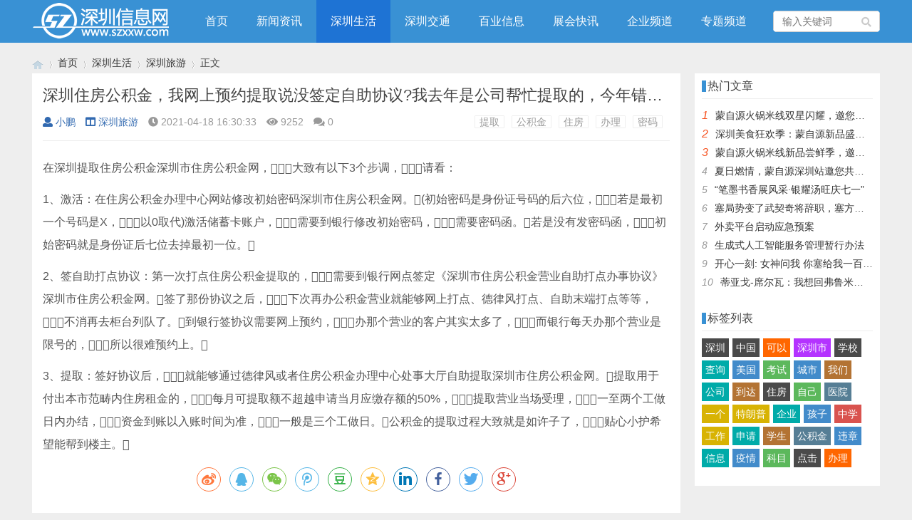

--- FILE ---
content_type: text/html; charset=utf-8
request_url: https://www.szxxw.com/xinxi/16277.html
body_size: 5913
content:

<!doctype html>
<html>
<head>
<meta charset="utf-8">
<meta name="renderer" content="webkit">
<meta http-equiv="X-UA-Compatible" content="IE=edge">
<meta name="viewport" content="width=device-width,initial-scale=1">

<title>深圳住房公积金，我网上预约提取说没签定自助协议?我去年是公司帮忙提取的，今年错过了，想提取怎么提取？-深圳信息网</title>
<meta name="keywords" content="提取,公积金,住房,办理,密码" />
<meta name="description" content="在深圳提取住房公积金深圳市住房公积金网，大致有以下3个步调，请看：
1、激活：在住房公积金办理中心网站修改初始密码深圳市住房公积金网。(初始密码是身份证号码的后六位，若是最初一个号码是X，以0取代)激活储蓄卡账户，需要到银行修改初始密码，..." />
<meta name="author" content="小鹏" />
<link rel='prev' title='外省转入西安的社保可以在网上查询？' href='https://www.szxxw.com/xinxi/16276.html'/><link rel='next' title='深圳市住房公积金卡默认原始密码是什么？怎么激活？' href='https://www.szxxw.com/xinxi/16278.html'/><link rel="stylesheet" type="text/css" href="https://www.szxxw.com/zb_users/theme/qk_xmh/style/qk_style.css" />
<link href="https://www.szxxw.com/zb_users/theme/qk_xmh/style/css/fontawesome-all.min.css" rel="stylesheet">
<script src="https://www.szxxw.com/zb_system/script/jquery-2.2.4.min.js" type="text/javascript"></script>
<script src="https://www.szxxw.com/zb_system/script/zblogphp.js" type="text/javascript"></script>
<script src="https://www.szxxw.com/zb_system/script/c_html_js_add.php" type="text/javascript"></script>
<style>
body{}
.heaferys{ background-color:#3991D4;}.nav li:hover>a{background-color:#1E73D4;}.nav li a{color:#FFFFFF;}.nav li.active>a{background-color:#1E73D4;}.nav ul ul{background-color:#1E73D4;}.nav ul li:hover>ul{background-color:#1E73D4;}.nav ul ul li:hover{background-color:#1E73D4;}.qk_ibox3_z_bt p{color:#0F0101;}.qk_ibox3_z_bt em{background:#3991D4;}.widget h4::before{background-color:#3991D4;}.pagebar a,.pagebar span{border:1px solid #3991D4;}.pagebar a{color:#3991D4;}.pagebar a:hover,.pagebar span{background-color:#3991D4;}.qk_onebox_zhong_tbt em h2{background:#3991D4;}.qk_onebox_zhong_tbt em h2{color:#3991D4;}.qk_ibox3_z_btgg em{background:#3991D4;}.qk_ibox3_z_btgg p{color:#3991D4;}.hometab .title li.active a{color:#3991D4;}.hometab .title li.active a{border-bottom:2px solid #3991D4;}.search{background-color:#3991D4;}
</style>
        <link rel="shortcut icon" href="/images/favicon.ico" type="image/x-icon">
<style>@media screen and (max-width: 1180px) {.mainr{display: block;}}</style></head>        <body>

<div id="header" class="heaferys">
	<div class="header container">
		<div class="logo">
			<a href="https://www.szxxw.com/" title="深圳信息网"><img src="/images/logo.png" alt="深圳信息网"></a>
		</div>
		<div id="monavber" class="nav heaferys" data-type="article" data-infoid="9">
					<ul class="navbar">
				
				<li id="nvabar-item-index"><a href="https://www.szxxw.com/">首页</a></li><li id="navbar-category-1"><a href="https://www.szxxw.com/list/1.html">新闻资讯</a></li><li id="navbar-category-9"><a href="https://www.szxxw.com/list/9.html">深圳生活</a></li><li id="navbar-category-68"><a href="https://www.szxxw.com/list/68.html">深圳交通</a></li><li id="navbar-category-12"><a href="https://www.szxxw.com/list/12.html">百业信息</a></li><li id="navbar-category-2"><a href="https://www.szxxw.com/list/2.html">展会快讯</a></li><li id="navbar-category-4"><a href="https://www.szxxw.com/list/4.html">企业频道</a></li><li id="navbar-category-3"><a href="https://www.szxxw.com/list/3.html">专题频道</a></li>				
			</ul>
		</div>
		<div id="mnav"><i class="fa fa-bars"></i></div>
				 
		<div id="search"><i class="fa fa-search"></i></div>
		<div class="search">
			<form name="search" method="get" action="https://www.szxxw.com/search.php?act=search">
				<input type="text" name="q" placeholder="输入关键词"/>
				<button type="submit" class="submit" value="搜索"><i class="fa fa-search"></i></button>
			</form>
		</div>
			</div>
</div>

<div class="qk_twonavq22 ds1190" id="qkfunava"></div>
<div class="lujing22">
<div id="pt" class="bm cl">
<div class="z">
<a href="https://www.szxxw.com/" class="nvhm" title="深圳信息网" target="_blank"></a> <em>&rsaquo;</em>
<a href="https://www.szxxw.com/"  title="深圳信息网" target="_blank">首页</a> 
<em>&rsaquo;</em><a href="https://www.szxxw.com/list/9.html" title="深圳生活">深圳生活</a><em>&rsaquo;</em><a href="https://www.szxxw.com/list/22.html" title="深圳旅游">深圳旅游</a><em>&rsaquo;</em>正文
</div>
</div>
</div>
<div id="main">
	<div class="main container">
	    		<div class="mainl">
					<div class="post">
    		
			
			
			
			

	
	
	<div class="title">
					<h1>深圳住房公积金，我网上预约提取说没签定自助协议?我去年是公司帮忙提取的，今年错过了，想提取怎么提取？</h1>
					<div class="info">
						<span><a  href="https://www.szxxw.com/user/1.html"><i class="fa fa-user"></i>小鹏</a></span>
						<span><a href="https://www.szxxw.com/list/22.html"><i class="fa fa-columns"></i>深圳旅游</a></span>
						<span><i class="fa fa-clock-o"></i>2021-04-18 16:30:33</span>
						<span><i class="fa fa-eye"></i>9252</span>
						<span><i class="fas fa-comments"></i>0</span>
						<span></span>
						<span class="tag"><a href="https://www.szxxw.com/tags/3208.html">提取</a><a href="https://www.szxxw.com/tags/33.html">公积金</a><a href="https://www.szxxw.com/tags/2419.html">住房</a><a href="https://www.szxxw.com/tags/2038.html">办理</a><a href="https://www.szxxw.com/tags/1798.html">密码</a></span>					</div>
				</div>	
	
	
	

			
			
			
			
			
			
			

				<div class="article_content">
										<p>在深圳提取住房公积金深圳市住房公积金网，大致有以下3个步调，请看：</p>
<p>1、激活：在住房公积金办理中心网站修改初始密码深圳市住房公积金网。(初始密码是身份证号码的后六位，若是最初一个号码是X，以0取代)激活储蓄卡账户，需要到银行修改初始密码，需要密码函。若是没有发密码函，初始密码就是身份证后七位去掉最初一位。</p>
<p>2、签自助打点协议：第一次打点住房公积金提取的，需要到银行网点签定《深圳市住房公积金营业自助打点办事协议》深圳市住房公积金网。签了那份协议之后，下次再办公积金营业就能够网上打点、德律风打点、自助末端打点等等，不消再去柜台列队了。到银行签协议需要网上预约，办那个营业的客户其实太多了，而银行每天办那个营业是限号的，所以很难预约上。</p>
<p>3、提取：签好协议后，就能够通过德律风或者住房公积金办理中心处事大厅自助提取深圳市住房公积金网。提取用于付出本市范畴内住房租金的，每月可提取额不超越申请当月应缴存额的50%，提取营业当场受理，一至两个工做日内办结，资金到账以入账时间为准，一般是三个工做日。公积金的提取过程大致就是如许子了，贴心小护希望能帮到楼主。</p>
<div class="social-share" data-initialized="true" style="text-align: center;">
    <a href="#" class="social-share-icon icon-weibo"></a>
    <a href="#" class="social-share-icon icon-qq"></a>
	<a href="#" class="social-share-icon icon-wechat"></a>
	<a href="#" class="social-share-icon icon-tencent"></a>
	<a href="#" class="social-share-icon icon-douban"></a>
    <a href="#" class="social-share-icon icon-qzone"></a>
	<a href="#" class="social-share-icon icon-linkedin"></a>
	<a href="#" class="social-share-icon icon-facebook"></a>
	<a href="#" class="social-share-icon icon-twitter"></a>
	<a href="#" class="social-share-icon icon-google"></a>
</div>									</div>
				 
				<div class="rights">
					<p>
    <span style="background-color: #FF0000; color: #FFFFFF; font-size: 18px;"><strong> 声明 </strong></span>
</p>
<p>
    1、本文仅代表作者观点，文章内容仅供参考，不代表本站立场。<br/>2、本网站部分文章来源于网络，如有侵权，请来留言告知，本站将立即改正。<br/>3、作者投稿可能会经本站编辑修改或补充。<br/>4、如本网站转载的作品涉及版权问题，请原作者持相应版权证明与本网站联系。
</p>本文链接：<a href="https://www.szxxw.com/xinxi/16277.html" title="深圳住房公积金，我网上预约提取说没签定自助协议?我去年是公司帮忙提取的，今年错过了，想提取怎么提取？">https://www.szxxw.com/xinxi/16277.html</a>
				</div>
								
				
				
				
		<div class="tiask">
         
		 
         <ul>
           <li class="lr">上一篇：              <a  href="https://www.szxxw.com/xinxi/16276.html" title="外省转入西安的社保可以在网上查询？">外省转入西安的社保可以在网上查询？</a>
                         </li>
           <li class="fr ziyou">下一篇：              <a  href="https://www.szxxw.com/xinxi/16278.html" title="深圳市住房公积金卡默认原始密码是什么？怎么激活？">深圳市住房公积金卡默认原始密码是什么？怎么激活？</a>
                         </li>
           <div class="clear"></div>
         </ul>
       </div>
				
				
				
				
			</div>

			
			 
			<div class="related">
				<h4>相关文章</h4>
				<ul>
															<li>
						<a href="https://www.szxxw.com/xinxi/21572.html">
							<div class="img"><img src="https://www.szxxw.com/zb_users/upload/2025-07-27/688510ae4a797.jpg" alt="中国公开赛｜只有伤病才能击败她，因伤退出半决赛后，安洗莹哭了"></div>
							<p>中国公开赛｜只有伤病才能击败她，因伤退出半决赛后，安洗莹哭了</p>
						</a>
					</li>
										<li>
						<a href="https://www.szxxw.com/xinxi/21571.html">
							<div class="img"><img src="https://www.szxxw.com/zb_users/upload/2025-07-27/688510a449a03.jpg" alt="“大成敦煌——敦煌文化艺术大展”在深圳开展"></div>
							<p>“大成敦煌——敦煌文化艺术大展”在深圳开展</p>
						</a>
					</li>
										<li>
						<a href="https://www.szxxw.com/xinxi/21570.html">
							<div class="img"><img src="https://www.szxxw.com/zb_users/upload/2025-07-27/688510a1594b0.jpg" alt="人事动态｜张明康任烟台市政府代市长"></div>
							<p>人事动态｜张明康任烟台市政府代市长</p>
						</a>
					</li>
										<li>
						<a href="https://www.szxxw.com/xinxi/21398.html">
							<div class="img"><img src="https://www.szxxw.com/zb_users/upload/2025-05-29/683748204e0c9.jpg" alt="又打起来了！印军再次开火，30多人被击毙，局势愈发严峻！"></div>
							<p>又打起来了！印军再次开火，30多人被击毙，局势愈发严峻！</p>
						</a>
					</li>
										<li>
						<a href="https://www.szxxw.com/xinxi/21397.html">
							<div class="img"><img src="https://www.szxxw.com/zb_users/upload/2025-05-29/6837481ef1d29.jpg" alt="紫牛热点|韩国兽父性侵继女2092次，被判23年监禁赔偿3亿韩元"></div>
							<p>紫牛热点|韩国兽父性侵继女2092次，被判23年监禁赔偿3亿韩元</p>
						</a>
					</li>
										<li>
						<a href="https://www.szxxw.com/xinxi/21396.html">
							<div class="img"><img src="https://www.szxxw.com/zb_users/upload/2025-05-29/6837481b5240b.jpg" alt="曼联惊天豪购？曝红魔欲签皇马王牌贝林厄姆，他=新基恩+罗布森合体！"></div>
							<p>曼联惊天豪购？曝红魔欲签皇马王牌贝林厄姆，他=新基恩+罗布森合体！</p>
						</a>
					</li>
										<li>
						<a href="https://www.szxxw.com/xinxi/21368.html">
							<div class="img"><img src="https://www.szxxw.com/zb_users/upload/2025-05-19/682a192cbbe30.jpg" alt="痛心！他走了，年仅15岁，刚刚拍完毕业照"></div>
							<p>痛心！他走了，年仅15岁，刚刚拍完毕业照</p>
						</a>
					</li>
										<li>
						<a href="https://www.szxxw.com/xinxi/21367.html">
							<div class="img"><img src="https://www.szxxw.com/zb_users/upload/2025-05-19/682a192a1a182.jpg" alt="重磅！又一名省级政府“一把手”，任上被查！"></div>
							<p>重磅！又一名省级政府“一把手”，任上被查！</p>
						</a>
					</li>
														</ul>
			</div>
			
					</div>
		<!--@ mainl-->
				
<div class="mainr">
	    	

<div class="widget widget_hotpost">
	<h4>热门文章</h4>
	<ul>
						<li><i class="red">1</i><a href="https://www.szxxw.com/xinxi/20447.html" target="_blank">蒙自源火锅米线双星闪耀，邀您共享辣爽夏日盛宴！</a></li>
				<li><i class="red">2</i><a href="https://www.szxxw.com/xinxi/20449.html" target="_blank">深圳美食狂欢季：蒙自源新品盛宴邀您品尝</a></li>
				<li><i class="red">3</i><a href="https://www.szxxw.com/xinxi/20448.html" target="_blank">蒙自源火锅米线新品尝鲜季，邀您共享味蕾盛宴！</a></li>
				<li><i class="">4</i><a href="https://www.szxxw.com/xinxi/20446.html" target="_blank">夏日燃情，蒙自源深圳站邀您共赴美食盛宴！</a></li>
				<li><i class="">5</i><a href="https://www.szxxw.com/xinxi/19536.html" target="_blank">“笔墨书香展风采·银耀汤旺庆七一”</a></li>
				<li><i class="">6</i><a href="https://www.szxxw.com/xinxi/19581.html" target="_blank">塞局势变了武契奇将辞职，塞方当即与中方会谈，我大使留下一句话</a></li>
				<li><i class="">7</i><a href="https://www.szxxw.com/xinxi/19812.html" target="_blank">外卖平台启动应急预案</a></li>
				<li><i class="">8</i><a href="https://www.szxxw.com/xinxi/19551.html" target="_blank">生成式人工智能服务管理暂行办法</a></li>
				<li><i class="">9</i><a href="https://www.szxxw.com/xinxi/19580.html" target="_blank">开心一刻: 女神问我 你塞给我一百快几个意思</a></li>
				<li><i class="">10</i><a href="https://www.szxxw.com/xinxi/19579.html" target="_blank">蒂亚戈-席尔瓦：我想回弗鲁米嫩塞效力，但我的孩子不想住在巴西</a></li>
			</ul>
</div>


<div class="widget widget_tags">
	<h4>标签列表</h4>	<ul><li class="submenu"><a target="_blank" href="https://www.szxxw.com/tags/193.html">深圳</a></li><li class="submenu"><a target="_blank" href="https://www.szxxw.com/tags/1858.html">中国</a></li><li class="submenu"><a target="_blank" href="https://www.szxxw.com/tags/1808.html">可以</a></li><li class="submenu"><a target="_blank" href="https://www.szxxw.com/tags/1952.html">深圳市</a></li><li class="submenu"><a target="_blank" href="https://www.szxxw.com/tags/103.html">学校</a></li><li class="submenu"><a target="_blank" href="https://www.szxxw.com/tags/2040.html">查询</a></li><li class="submenu"><a target="_blank" href="https://www.szxxw.com/tags/3203.html">美国</a></li><li class="submenu"><a target="_blank" href="https://www.szxxw.com/tags/68.html">考试</a></li><li class="submenu"><a target="_blank" href="https://www.szxxw.com/tags/1771.html">城市</a></li><li class="submenu"><a target="_blank" href="https://www.szxxw.com/tags/1810.html">我们</a></li><li class="submenu"><a target="_blank" href="https://www.szxxw.com/tags/1935.html">公司</a></li><li class="submenu"><a target="_blank" href="https://www.szxxw.com/tags/2000.html">到达</a></li><li class="submenu"><a target="_blank" href="https://www.szxxw.com/tags/2419.html">住房</a></li><li class="submenu"><a target="_blank" href="https://www.szxxw.com/tags/2141.html">自己</a></li><li class="submenu"><a target="_blank" href="https://www.szxxw.com/tags/32.html">医院</a></li><li class="submenu"><a target="_blank" href="https://www.szxxw.com/tags/1828.html">一个</a></li><li class="submenu"><a target="_blank" href="https://www.szxxw.com/tags/4684.html">特朗普</a></li><li class="submenu"><a target="_blank" href="https://www.szxxw.com/tags/2298.html">企业</a></li><li class="submenu"><a target="_blank" href="https://www.szxxw.com/tags/1940.html">孩子</a></li><li class="submenu"><a target="_blank" href="https://www.szxxw.com/tags/3930.html">中学</a></li><li class="submenu"><a target="_blank" href="https://www.szxxw.com/tags/1946.html">工作</a></li><li class="submenu"><a target="_blank" href="https://www.szxxw.com/tags/2291.html">申请</a></li><li class="submenu"><a target="_blank" href="https://www.szxxw.com/tags/2081.html">学生</a></li><li class="submenu"><a target="_blank" href="https://www.szxxw.com/tags/33.html">公积金</a></li><li class="submenu"><a target="_blank" href="https://www.szxxw.com/tags/2133.html">违章</a></li><li class="submenu"><a target="_blank" href="https://www.szxxw.com/tags/2067.html">信息</a></li><li class="submenu"><a target="_blank" href="https://www.szxxw.com/tags/149.html">疫情</a></li><li class="submenu"><a target="_blank" href="https://www.szxxw.com/tags/2206.html">科目</a></li><li class="submenu"><a target="_blank" href="https://www.szxxw.com/tags/1773.html">点击</a></li><li class="submenu"><a target="_blank" href="https://www.szxxw.com/tags/2038.html">办理</a></li></ul>
</div>

    </div>			</div>
</div>    
<script type="text/javascript"> 
// JavaScript Document
function goTopEx(){
        var obj=document.getElementById("goTopBtn");
        function getScrollTop(){
                return document.documentElement.scrollTop || document.body.scrollTop;
            }
        function setScrollTop(value){
            if(document.documentElement.scrollTop){
                    document.documentElement.scrollTop=value;
                }else{
                    document.body.scrollTop=value;
                }
                
            }    
        window.onscroll=function(){getScrollTop()>0?obj.style.display="":obj.style.display="none";
                    var h=document.body.scrollHeight - getScrollTop() - obj.offsetTop - obj.offsetHeight;
                    obj.style.bottom=0+"px";
                    if(h<350){
                        obj.style.bottom=340+"px";
                        obj.style.top="auto";
                    }

        
        }
        obj.onclick=function(){

            var goTop=setInterval(scrollMove,10);
            function scrollMove(){
                    setScrollTop(getScrollTop()/1.1);
                    if(getScrollTop()<1)clearInterval(goTop);

                }
        }
    }

</script> 
<!--向上 -->
<div id="jz52top" >
  <DIV style="DISPLAY: none;" id="goTopBtn" ><a title="返回顶部" class="jz52topa" ><b>返回顶部</b></a></DIV>
  <SCRIPT type=text/javascript>goTopEx();</SCRIPT>
  </div>
<!--向上完 -->
           
			   
		<!-- 底部广告-->	   
			   
 <!-- 底部广告-->			   
			   
			   


<div id="footer">
	<div class="footer container">
				<div class="fnav">
			<a href="/about/778.html" target="_blank">关于我们</a>
<a href="/about/779.html" target="_blank">免责声明</a>
<a href="/about/780.html" target="_blank">投稿须知</a>
<a href="/?apost_free" target="_blank">在线投稿</a>
<a href="/about/779.html" target="_blank">商务合作</a>
<a href="/sitemap.xml" target="_blank">网站地图</a>
<a href="/" target="_blank">客服QQ:2682505</a>		</div>		<span>Powered By  www.szxxw.com | <a href="http://beian.miit.gov.cn" rel="nofollow" target="_blank"><a>粤ICP备17886518号-8</a></a> | <script>
var _hmt = _hmt || [];
(function() {
  var hm = document.createElement("script");
  hm.src = "https://hm.baidu.com/hm.js?1730ad37a067697e1f2bf2a543222a16";
  var s = document.getElementsByTagName("script")[0]; 
  s.parentNode.insertBefore(hm, s);
})();
</script></span>
	</div>
</div>




<script src="https://www.szxxw.com/zb_users/theme/qk_xmh/script/common.min.js" type="text/javascript"></script>

<link rel="stylesheet" href="https://www.szxxw.com/zb_users/plugin/social_share/css/share.min.css" />
<script src="https://www.szxxw.com/zb_users/plugin/social_share/js/social-share.min.js"></script>
</body>
</html><!--69.00 ms , 18 queries , 4006kb memory , 0 error-->

--- FILE ---
content_type: text/javascript
request_url: https://www.szxxw.com/zb_users/theme/qk_xmh/script/common.min.js
body_size: 29755
content:
function video_ok(){$(".article_content embed, .article_content video, .article_content iframe").each(function(){var h=$(this).attr("width"),c=$(this).attr("height");c&&$(this).css("height",$(this).width()/(h/c))})}function img_ok(){$(".article_content img").each(function(){var h=$(this).attr("width"),c=$(this).attr("height");c&&$(this).css("height",$(this).width()/(h/c))})}$(function(){$("#search").click(function(){$("#search i").toggleClass("fa-remove"),$("#search i").toggleClass("fa-search"),$(".search").slideToggle(100),$(".nav").slideUp(100)})}),$(function(){$("#mnav").click(function(){$("#mnav i").toggleClass("fa-remove"),$("#mnav i").toggleClass("fa-bars"),$(".nav").slideToggle(100),$(".search").slideUp(100)})}),$(function(){$(".user").click(function(){$(".user").toggleClass("active"),$(".login").slideToggle(100)})}),$(function(){var h=$("#monavber").attr("data-type");$(".navbar>li ").each(function(){try{var c=$(this).attr("id");if("index"==h)"nvabar-item-index"==c&&$("#nvabar-item-index").addClass("active");else if("category"==h){if(null!=(d=$("#monavber").attr("data-infoid")))for(var b=d.split(" "),T=0;T<b.length;T++)c=="navbar-category-"+b[T]&&$("#navbar-category-"+b[T]).addClass("active")}else if("article"==h){if(null!=(d=$("#monavber").attr("data-infoid")))for(b=d.split(" "),T=0;T<b.length;T++)c=="navbar-category-"+b[T]&&$("#navbar-category-"+b[T]).addClass("active")}else if("page"==h){null!=(d=$("#monavber").attr("data-infoid"))&&c=="navbar-page-"+d&&$("#navbar-page-"+d).addClass("active")}else if("tag"==h){var d;null!=(d=$("#monavber").attr("data-infoid"))&&c=="navbar-tag-"+d&&$("#navbar-tag-"+d).addClass("active")}}catch(h){}}),$("#monavber").delegate("a","click",function(){$(".navbar>li").each(function(){$(this).removeClass("active")}),null!=$(this).closest("ul")&&0!=$(this).closest("ul").length&&("munavber"==$(this).closest("ul").attr("id")?$(this).addClass("active"):$(this).closest("ul").closest("li").addClass("active"))})}),$(function(){var h=$(".bottom_tools"),c=$(".qr_tool"),b=$(".qr_img");$(window).scroll(function(){var c=$(document).height(),b=$(window).scrollTop(),T=$(window).innerHeight();b>50?$("#scrollUp").fadeIn(200).css("display","block"):$("#scrollUp").fadeOut(200),h.css("bottom",c-b>T?40:T+b+40-c)}),$("#scrollUp").click(function(h){h.preventDefault(),$("html,body").animate({scrollTop:0})}),c.hover(function(){b.fadeIn()},function(){b.fadeOut()})}),$(function(){$(".article_content").find("img").css({width:"",height:"","max-width":"",style:""})}),$(function(){$(document);$(".widget_tags li").each(function(){var h=parseInt(10*Math.random()+0);$(this).addClass("tagbgc"+h)})}),function($,window,undefined){$.fn.tabslet=function(options){var defaults={mouseevent:"click",attribute:"href",animation:!1,autorotate:!1,pauseonhover:!0,delay:2e3,active:1,controls:{prev:".prev",next:".next"}},options=$.extend(defaults,options);return this.each(function(){var $this=$(this);options.mouseevent=$this.data("mouseevent")||options.mouseevent,options.attribute=$this.data("attribute")||options.attribute,options.animation=$this.data("animation")||options.animation,options.autorotate=$this.data("autorotate")||options.autorotate,options.pauseonhover=$this.data("pauseonhover")||options.pauseonhover,options.delay=$this.data("delay")||options.delay,options.active=$this.data("active")||options.active,$this.find("> div").hide(),$this.find("> div").eq(options.active-1).show(),$this.find("> ul li").eq(options.active-1).addClass("active");var fn=eval(function(){$(this).trigger("_before"),$this.find("> ul li").removeClass("active"),$(this).addClass("active"),$this.find("> div").hide();var h=$(this).find("a").attr(options.attribute);return options.animation?$this.find(h).animate({opacity:"show"},"slow",function(){$(this).trigger("_after")}):($this.find(h).show(),$(this).trigger("_after")),!1}),init=eval("$this.find('> ul li')."+options.mouseevent+"(fn)"),elements=$this.find("> ul li"),i=options.active-1;function forward(){i=++i%elements.length,"hover"==options.mouseevent?elements.eq(i).trigger("mouseover"):elements.eq(i).click();var h=setTimeout(forward,options.delay);$this.mouseover(function(){options.pauseonhover&&clearTimeout(h)})}function move(h){"forward"==h&&(i=++i%elements.length),"backward"==h&&(i=--i%elements.length),elements.eq(i).click()}options.autorotate&&(setTimeout(forward,0),options.pauseonhover&&$this.on("mouseleave",function(){setTimeout(forward,1e3)})),$this.find(options.controls.next).click(function(){move("forward")}),$this.find(options.controls.prev).click(function(){move("backward")}),$this.on("destroy",function(){$(this).removeData()})})},$(document).ready(function(){$('[data-toggle="tabslet"]').tabslet()})}(jQuery),$(function(){$(".hometab").tabslet({animation:!0})}),function(){"use strict";var h,c,b,T,d,L,g,K,de,e,H=function(c,b){function T(h){return Math.floor(h)}function d(){var h=gB.params.autoplay,c=gB.slides.eq(gB.activeIndex);c.attr("data-swiper-autoplay")&&(h=c.attr("data-swiper-autoplay")||gB.params.autoplay),gB.autoplayTimeoutId=setTimeout(function(){gB.params.loop?(gB.fixLoop(),gB._slideNext(),gB.emit("onAutoplay",gB)):gB.isEnd?b.autoplayStopOnLast?gB.stopAutoplay():(gB._slideTo(0),gB.emit("onAutoplay",gB)):(gB._slideNext(),gB.emit("onAutoplay",gB))},h)}function L(c,b){var T=h(c.target);if(!T.is(b))if("string"==typeof b)T=T.parents(b);else if(b.nodeType){var d;return T.parents().each(function(h,c){c===b&&(d=b)}),d?b:void 0}if(0!==T.length)return T[0]}function g(h,c){c=c||{};var b=new(window.MutationObserver||window.WebkitMutationObserver)(function(h){h.forEach(function(h){gB.onResize(!0),gB.emit("onObserverUpdate",gB,h)})});b.observe(h,{attributes:void 0===c.attributes||c.attributes,childList:void 0===c.childList||c.childList,characterData:void 0===c.characterData||c.characterData}),gB.observers.push(b)}function K(h){h.originalEvent&&(h=h.originalEvent);var c=h.keyCode||h.charCode;if(!gB.params.allowSwipeToNext&&(gB.isHorizontal()&&39===c||!gB.isHorizontal()&&40===c))return!1;if(!gB.params.allowSwipeToPrev&&(gB.isHorizontal()&&37===c||!gB.isHorizontal()&&38===c))return!1;if(!(h.shiftKey||h.altKey||h.ctrlKey||h.metaKey||document.activeElement&&document.activeElement.nodeName&&("input"===document.activeElement.nodeName.toLowerCase()||"textarea"===document.activeElement.nodeName.toLowerCase()))){if(37===c||39===c||38===c||40===c){var b=!1;if(gB.container.parents("."+gB.params.slideClass).length>0&&0===gB.container.parents("."+gB.params.slideActiveClass).length)return;var T=window.pageXOffset,d=window.pageYOffset,L=window.innerWidth,g=window.innerHeight,K=gB.container.offset();gB.rtl&&(K.left=K.left-gB.container[0].scrollLeft);for(var de=[[K.left,K.top],[K.left+gB.width,K.top],[K.left,K.top+gB.height],[K.left+gB.width,K.top+gB.height]],e=0;e<de.length;e++){var H=de[e];H[0]>=T&&H[0]<=T+L&&H[1]>=d&&H[1]<=d+g&&(b=!0)}if(!b)return}gB.isHorizontal()?(37!==c&&39!==c||(h.preventDefault?h.preventDefault():h.returnValue=!1),(39===c&&!gB.rtl||37===c&&gB.rtl)&&gB.slideNext(),(37===c&&!gB.rtl||39===c&&gB.rtl)&&gB.slidePrev()):(38!==c&&40!==c||(h.preventDefault?h.preventDefault():h.returnValue=!1),40===c&&gB.slideNext(),38===c&&gB.slidePrev()),gB.emit("onKeyPress",gB,c)}}function de(h){h.originalEvent&&(h=h.originalEvent);var c,b,T,d,L,g=0,K=gB.rtl?-1:1,de=(b=0,T=0,d=0,L=0,"detail"in(c=h)&&(T=c.detail),"wheelDelta"in c&&(T=-c.wheelDelta/120),"wheelDeltaY"in c&&(T=-c.wheelDeltaY/120),"wheelDeltaX"in c&&(b=-c.wheelDeltaX/120),"axis"in c&&c.axis===c.HORIZONTAL_AXIS&&(b=T,T=0),d=10*b,L=10*T,"deltaY"in c&&(L=c.deltaY),"deltaX"in c&&(d=c.deltaX),(d||L)&&c.deltaMode&&(1===c.deltaMode?(d*=40,L*=40):(d*=800,L*=800)),d&&!b&&(b=d<1?-1:1),L&&!T&&(T=L<1?-1:1),{spinX:b,spinY:T,pixelX:d,pixelY:L});if(gB.params.mousewheelForceToAxis)if(gB.isHorizontal()){if(!(Math.abs(de.pixelX)>Math.abs(de.pixelY)))return;g=de.pixelX*K}else{if(!(Math.abs(de.pixelY)>Math.abs(de.pixelX)))return;g=de.pixelY}else g=Math.abs(de.pixelX)>Math.abs(de.pixelY)?-de.pixelX*K:-de.pixelY;if(0!==g){if(gB.params.mousewheelInvert&&(g=-g),gB.params.freeMode){var e=gB.getWrapperTranslate()+g*gB.params.mousewheelSensitivity,H=gB.isBeginning,eI=gB.isEnd;if(e>=gB.minTranslate()&&(e=gB.minTranslate()),e<=gB.maxTranslate()&&(e=gB.maxTranslate()),gB.setWrapperTransition(0),gB.setWrapperTranslate(e),gB.updateProgress(),gB.updateActiveIndex(),(!H&&gB.isBeginning||!eI&&gB.isEnd)&&gB.updateClasses(),gB.params.freeModeSticky?(clearTimeout(gB.mousewheel.timeout),gB.mousewheel.timeout=setTimeout(function(){gB.slideReset()},300)):gB.params.lazyLoading&&gB.lazy&&gB.lazy.load(),gB.emit("onScroll",gB,h),gB.params.autoplay&&gB.params.autoplayDisableOnInteraction&&gB.stopAutoplay(),0===e||e===gB.maxTranslate())return}else{if((new window.Date).getTime()-gB.mousewheel.lastScrollTime>60)if(g<0)if(gB.isEnd&&!gB.params.loop||gB.animating){if(gB.params.mousewheelReleaseOnEdges)return!0}else gB.slideNext(),gB.emit("onScroll",gB,h);else if(gB.isBeginning&&!gB.params.loop||gB.animating){if(gB.params.mousewheelReleaseOnEdges)return!0}else gB.slidePrev(),gB.emit("onScroll",gB,h);gB.mousewheel.lastScrollTime=(new window.Date).getTime()}return h.preventDefault?h.preventDefault():h.returnValue=!1,!1}}function e(c,b){c=h(c);var T,d,L,g=gB.rtl?-1:1;T=c.attr("data-swiper-parallax")||"0",d=c.attr("data-swiper-parallax-x"),L=c.attr("data-swiper-parallax-y"),d||L?(d=d||"0",L=L||"0"):gB.isHorizontal()?(d=T,L="0"):(L=T,d="0"),d=d.indexOf("%")>=0?parseInt(d,10)*b*g+"%":d*b*g+"px",L=L.indexOf("%")>=0?parseInt(L,10)*b+"%":L*b+"px",c.transform("translate3d("+d+", "+L+",0px)")}function eI(h){return 0!==h.indexOf("on")&&(h=h[0]!==h[0].toUpperCase()?"on"+h[0].toUpperCase()+h.substring(1):"on"+h),h}if(!(this instanceof H))return new H(c,b);var a={direction:"horizontal",touchEventsTarget:"container",initialSlide:0,speed:300,autoplay:!1,autoplayDisableOnInteraction:!0,autoplayStopOnLast:!1,iOSEdgeSwipeDetection:!1,iOSEdgeSwipeThreshold:20,freeMode:!1,freeModeMomentum:!0,freeModeMomentumRatio:1,freeModeMomentumBounce:!0,freeModeMomentumBounceRatio:1,freeModeMomentumVelocityRatio:1,freeModeSticky:!1,freeModeMinimumVelocity:.02,autoHeight:!1,setWrapperSize:!1,virtualTranslate:!1,effect:"slide",coverflow:{rotate:50,stretch:0,depth:100,modifier:1,slideShadows:!0},flip:{slideShadows:!0,limitRotation:!0},cube:{slideShadows:!0,shadow:!0,shadowOffset:20,shadowScale:.94},fade:{crossFade:!1},parallax:!1,zoom:!1,zoomMax:3,zoomMin:1,zoomToggle:!0,scrollbar:null,scrollbarHide:!0,scrollbarDraggable:!1,scrollbarSnapOnRelease:!1,keyboardControl:!1,mousewheelControl:!1,mousewheelReleaseOnEdges:!1,mousewheelInvert:!1,mousewheelForceToAxis:!1,mousewheelSensitivity:1,mousewheelEventsTarged:"container",hashnav:!1,hashnavWatchState:!1,history:!1,replaceState:!1,breakpoints:void 0,spaceBetween:0,slidesPerView:1,slidesPerColumn:1,slidesPerColumnFill:"column",slidesPerGroup:1,centeredSlides:!1,slidesOffsetBefore:0,slidesOffsetAfter:0,roundLengths:!1,touchRatio:1,touchAngle:45,simulateTouch:!0,shortSwipes:!0,longSwipes:!0,longSwipesRatio:.5,longSwipesMs:300,followFinger:!0,onlyExternal:!1,threshold:0,touchMoveStopPropagation:!0,touchReleaseOnEdges:!1,uniqueNavElements:!0,pagination:null,paginationElement:"span",paginationClickable:!1,paginationHide:!1,paginationBulletRender:null,paginationProgressRender:null,paginationFractionRender:null,paginationCustomRender:null,paginationType:"bullets",resistance:!0,resistanceRatio:.85,nextButton:null,prevButton:null,watchSlidesProgress:!1,watchSlidesVisibility:!1,grabCursor:!1,preventClicks:!0,preventClicksPropagation:!0,slideToClickedSlide:!1,lazyLoading:!1,lazyLoadingInPrevNext:!1,lazyLoadingInPrevNextAmount:1,lazyLoadingOnTransitionStart:!1,preloadImages:!0,updateOnImagesReady:!0,loop:!1,loopAdditionalSlides:0,loopedSlides:null,control:void 0,controlInverse:!1,controlBy:"slide",normalizeSlideIndex:!0,allowSwipeToPrev:!0,allowSwipeToNext:!0,swipeHandler:null,noSwiping:!0,noSwipingClass:"swiper-no-swiping",passiveListeners:!0,containerModifierClass:"swiper-container-",slideClass:"swiper-slide",slideActiveClass:"swiper-slide-active",slideDuplicateActiveClass:"swiper-slide-duplicate-active",slideVisibleClass:"swiper-slide-visible",slideDuplicateClass:"swiper-slide-duplicate",slideNextClass:"swiper-slide-next",slideDuplicateNextClass:"swiper-slide-duplicate-next",slidePrevClass:"swiper-slide-prev",slideDuplicatePrevClass:"swiper-slide-duplicate-prev",wrapperClass:"swiper-wrapper",bulletClass:"swiper-pagination-bullet",bulletActiveClass:"swiper-pagination-bullet-active",buttonDisabledClass:"swiper-button-disabled",paginationCurrentClass:"swiper-pagination-current",paginationTotalClass:"swiper-pagination-total",paginationHiddenClass:"swiper-pagination-hidden",paginationProgressbarClass:"swiper-pagination-progressbar",paginationClickableClass:"swiper-pagination-clickable",paginationModifierClass:"swiper-pagination-",lazyLoadingClass:"swiper-lazy",lazyStatusLoadingClass:"swiper-lazy-loading",lazyStatusLoadedClass:"swiper-lazy-loaded",lazyPreloaderClass:"swiper-lazy-preloader",notificationClass:"swiper-notification",preloaderClass:"preloader",zoomContainerClass:"swiper-zoom-container",observer:!1,observeParents:!1,a11y:!1,prevSlideMessage:"Previous slide",nextSlideMessage:"Next slide",firstSlideMessage:"This is the first slide",lastSlideMessage:"This is the last slide",paginationBulletMessage:"Go to slide {{index}}",runCallbacksOnInit:!0},i=b&&b.virtualTranslate;b=b||{};var dN={};for(var eb in b)if("object"!=typeof b[eb]||null===b[eb]||b[eb].nodeType||b[eb]===window||b[eb]===document||"undefined"!=typeof Dom7&&b[eb]instanceof Dom7||"undefined"!=typeof jQuery&&b[eb]instanceof jQuery)dN[eb]=b[eb];else{dN[eb]={};for(var ga in b[eb])dN[eb][ga]=b[eb][ga]}for(var ab in a)if(void 0===b[ab])b[ab]=a[ab];else if("object"==typeof b[ab])for(var dP in a[ab])void 0===b[ab][dP]&&(b[ab][dP]=a[ab][dP]);var gB=this;if(gB.params=b,gB.originalParams=dN,gB.classNames=[],void 0!==h&&"undefined"!=typeof Dom7&&(h=Dom7),(void 0!==h||(h="undefined"==typeof Dom7?window.Dom7||window.Zepto||window.jQuery:Dom7))&&(gB.$=h,gB.currentBreakpoint=void 0,gB.getActiveBreakpoint=function(){if(!gB.params.breakpoints)return!1;var h,c=!1,b=[];for(h in gB.params.breakpoints)gB.params.breakpoints.hasOwnProperty(h)&&b.push(h);b.sort(function(h,c){return parseInt(h,10)>parseInt(c,10)});for(var T=0;T<b.length;T++)(h=b[T])>=window.innerWidth&&!c&&(c=h);return c||"max"},gB.setBreakpoint=function(){var h=gB.getActiveBreakpoint();if(h&&gB.currentBreakpoint!==h){var c=h in gB.params.breakpoints?gB.params.breakpoints[h]:gB.originalParams,b=gB.params.loop&&c.slidesPerView!==gB.params.slidesPerView;for(var T in c)gB.params[T]=c[T];gB.currentBreakpoint=h,b&&gB.destroyLoop&&gB.reLoop(!0)}},gB.params.breakpoints&&gB.setBreakpoint(),gB.container=h(c),0!==gB.container.length)){if(gB.container.length>1){var bK=[];return gB.container.each(function(){bK.push(new H(this,b))}),bK}gB.container[0].swiper=gB,gB.container.data("swiper",gB),gB.classNames.push(gB.params.containerModifierClass+gB.params.direction),gB.params.freeMode&&gB.classNames.push(gB.params.containerModifierClass+"free-mode"),gB.support.flexbox||(gB.classNames.push(gB.params.containerModifierClass+"no-flexbox"),gB.params.slidesPerColumn=1),gB.params.autoHeight&&gB.classNames.push(gB.params.containerModifierClass+"autoheight"),(gB.params.parallax||gB.params.watchSlidesVisibility)&&(gB.params.watchSlidesProgress=!0),gB.params.touchReleaseOnEdges&&(gB.params.resistanceRatio=0),["cube","coverflow","flip"].indexOf(gB.params.effect)>=0&&(gB.support.transforms3d?(gB.params.watchSlidesProgress=!0,gB.classNames.push(gB.params.containerModifierClass+"3d")):gB.params.effect="slide"),"slide"!==gB.params.effect&&gB.classNames.push(gB.params.containerModifierClass+gB.params.effect),"cube"===gB.params.effect&&(gB.params.resistanceRatio=0,gB.params.slidesPerView=1,gB.params.slidesPerColumn=1,gB.params.slidesPerGroup=1,gB.params.centeredSlides=!1,gB.params.spaceBetween=0,gB.params.virtualTranslate=!0),"fade"!==gB.params.effect&&"flip"!==gB.params.effect||(gB.params.slidesPerView=1,gB.params.slidesPerColumn=1,gB.params.slidesPerGroup=1,gB.params.watchSlidesProgress=!0,gB.params.spaceBetween=0,void 0===i&&(gB.params.virtualTranslate=!0)),gB.params.grabCursor&&gB.support.touch&&(gB.params.grabCursor=!1),gB.wrapper=gB.container.children("."+gB.params.wrapperClass),gB.params.pagination&&(gB.paginationContainer=h(gB.params.pagination),gB.params.uniqueNavElements&&"string"==typeof gB.params.pagination&&gB.paginationContainer.length>1&&1===gB.container.find(gB.params.pagination).length&&(gB.paginationContainer=gB.container.find(gB.params.pagination)),"bullets"===gB.params.paginationType&&gB.params.paginationClickable?gB.paginationContainer.addClass(gB.params.paginationModifierClass+"clickable"):gB.params.paginationClickable=!1,gB.paginationContainer.addClass(gB.params.paginationModifierClass+gB.params.paginationType)),(gB.params.nextButton||gB.params.prevButton)&&(gB.params.nextButton&&(gB.nextButton=h(gB.params.nextButton),gB.params.uniqueNavElements&&"string"==typeof gB.params.nextButton&&gB.nextButton.length>1&&1===gB.container.find(gB.params.nextButton).length&&(gB.nextButton=gB.container.find(gB.params.nextButton))),gB.params.prevButton&&(gB.prevButton=h(gB.params.prevButton),gB.params.uniqueNavElements&&"string"==typeof gB.params.prevButton&&gB.prevButton.length>1&&1===gB.container.find(gB.params.prevButton).length&&(gB.prevButton=gB.container.find(gB.params.prevButton)))),gB.isHorizontal=function(){return"horizontal"===gB.params.direction},gB.rtl=gB.isHorizontal()&&("rtl"===gB.container[0].dir.toLowerCase()||"rtl"===gB.container.css("direction")),gB.rtl&&gB.classNames.push(gB.params.containerModifierClass+"rtl"),gB.rtl&&(gB.wrongRTL="-webkit-box"===gB.wrapper.css("display")),gB.params.slidesPerColumn>1&&gB.classNames.push(gB.params.containerModifierClass+"multirow"),gB.device.android&&gB.classNames.push(gB.params.containerModifierClass+"android"),gB.container.addClass(gB.classNames.join(" ")),gB.translate=0,gB.progress=0,gB.velocity=0,gB.lockSwipeToNext=function(){gB.params.allowSwipeToNext=!1,!1===gB.params.allowSwipeToPrev&&gB.params.grabCursor&&gB.unsetGrabCursor()},gB.lockSwipeToPrev=function(){gB.params.allowSwipeToPrev=!1,!1===gB.params.allowSwipeToNext&&gB.params.grabCursor&&gB.unsetGrabCursor()},gB.lockSwipes=function(){gB.params.allowSwipeToNext=gB.params.allowSwipeToPrev=!1,gB.params.grabCursor&&gB.unsetGrabCursor()},gB.unlockSwipeToNext=function(){gB.params.allowSwipeToNext=!0,!0===gB.params.allowSwipeToPrev&&gB.params.grabCursor&&gB.setGrabCursor()},gB.unlockSwipeToPrev=function(){gB.params.allowSwipeToPrev=!0,!0===gB.params.allowSwipeToNext&&gB.params.grabCursor&&gB.setGrabCursor()},gB.unlockSwipes=function(){gB.params.allowSwipeToNext=gB.params.allowSwipeToPrev=!0,gB.params.grabCursor&&gB.setGrabCursor()},gB.setGrabCursor=function(h){gB.container[0].style.cursor="move",gB.container[0].style.cursor=h?"-webkit-grabbing":"-webkit-grab",gB.container[0].style.cursor=h?"-moz-grabbin":"-moz-grab",gB.container[0].style.cursor=h?"grabbing":"grab"},gB.unsetGrabCursor=function(){gB.container[0].style.cursor=""},gB.params.grabCursor&&gB.setGrabCursor(),gB.imagesToLoad=[],gB.imagesLoaded=0,gB.loadImage=function(h,c,b,T,d,L){function g(){L&&L()}var K;h.complete&&d?g():c?((K=new window.Image).onload=g,K.onerror=g,T&&(K.sizes=T),b&&(K.srcset=b),c&&(K.src=c)):g()},gB.preloadImages=function(){function h(){void 0!==gB&&null!==gB&&gB&&(void 0!==gB.imagesLoaded&&gB.imagesLoaded++,gB.imagesLoaded===gB.imagesToLoad.length&&(gB.params.updateOnImagesReady&&gB.update(),gB.emit("onImagesReady",gB)))}gB.imagesToLoad=gB.container.find("img");for(var c=0;c<gB.imagesToLoad.length;c++)gB.loadImage(gB.imagesToLoad[c],gB.imagesToLoad[c].currentSrc||gB.imagesToLoad[c].getAttribute("src"),gB.imagesToLoad[c].srcset||gB.imagesToLoad[c].getAttribute("srcset"),gB.imagesToLoad[c].sizes||gB.imagesToLoad[c].getAttribute("sizes"),!0,h)},gB.autoplayTimeoutId=void 0,gB.autoplaying=!1,gB.autoplayPaused=!1,gB.startAutoplay=function(){return void 0===gB.autoplayTimeoutId&&!!gB.params.autoplay&&!gB.autoplaying&&(gB.autoplaying=!0,gB.emit("onAutoplayStart",gB),void d())},gB.stopAutoplay=function(h){gB.autoplayTimeoutId&&(gB.autoplayTimeoutId&&clearTimeout(gB.autoplayTimeoutId),gB.autoplaying=!1,gB.autoplayTimeoutId=void 0,gB.emit("onAutoplayStop",gB))},gB.pauseAutoplay=function(h){gB.autoplayPaused||(gB.autoplayTimeoutId&&clearTimeout(gB.autoplayTimeoutId),gB.autoplayPaused=!0,0===h?(gB.autoplayPaused=!1,d()):gB.wrapper.transitionEnd(function(){gB&&(gB.autoplayPaused=!1,gB.autoplaying?d():gB.stopAutoplay())}))},gB.minTranslate=function(){return-gB.snapGrid[0]},gB.maxTranslate=function(){return-gB.snapGrid[gB.snapGrid.length-1]},gB.updateAutoHeight=function(){var h,c=[],b=0;if("auto"!==gB.params.slidesPerView&&gB.params.slidesPerView>1)for(h=0;h<Math.ceil(gB.params.slidesPerView);h++){var T=gB.activeIndex+h;if(T>gB.slides.length)break;c.push(gB.slides.eq(T)[0])}else c.push(gB.slides.eq(gB.activeIndex)[0]);for(h=0;h<c.length;h++)if(void 0!==c[h]){var d=c[h].offsetHeight;b=d>b?d:b}b&&gB.wrapper.css("height",b+"px")},gB.updateContainerSize=function(){var h,c;h=void 0!==gB.params.width?gB.params.width:gB.container[0].clientWidth,c=void 0!==gB.params.height?gB.params.height:gB.container[0].clientHeight,0===h&&gB.isHorizontal()||0===c&&!gB.isHorizontal()||(h=h-parseInt(gB.container.css("padding-left"),10)-parseInt(gB.container.css("padding-right"),10),c=c-parseInt(gB.container.css("padding-top"),10)-parseInt(gB.container.css("padding-bottom"),10),gB.width=h,gB.height=c,gB.size=gB.isHorizontal()?gB.width:gB.height)},gB.updateSlidesSize=function(){gB.slides=gB.wrapper.children("."+gB.params.slideClass),gB.snapGrid=[],gB.slidesGrid=[],gB.slidesSizesGrid=[];var h,c=gB.params.spaceBetween,b=-gB.params.slidesOffsetBefore,d=0,L=0;if(void 0!==gB.size){var g;"string"==typeof c&&c.indexOf("%")>=0&&(c=parseFloat(c.replace("%",""))/100*gB.size),gB.virtualSize=-c,gB.rtl?gB.slides.css({marginLeft:"",marginTop:""}):gB.slides.css({marginRight:"",marginBottom:""}),gB.params.slidesPerColumn>1&&(g=Math.floor(gB.slides.length/gB.params.slidesPerColumn)===gB.slides.length/gB.params.slidesPerColumn?gB.slides.length:Math.ceil(gB.slides.length/gB.params.slidesPerColumn)*gB.params.slidesPerColumn,"auto"!==gB.params.slidesPerView&&"row"===gB.params.slidesPerColumnFill&&(g=Math.max(g,gB.params.slidesPerView*gB.params.slidesPerColumn)));var K,de,e=gB.params.slidesPerColumn,H=g/e,eI=H-(gB.params.slidesPerColumn*H-gB.slides.length);for(h=0;h<gB.slides.length;h++){K=0;var a,i,dN,eb=gB.slides.eq(h);if(gB.params.slidesPerColumn>1)"column"===gB.params.slidesPerColumnFill?(dN=h-(i=Math.floor(h/e))*e,(i>eI||i===eI&&dN===e-1)&&++dN>=e&&(dN=0,i++),a=i+dN*g/e,eb.css({"-webkit-box-ordinal-group":a,"-moz-box-ordinal-group":a,"-ms-flex-order":a,"-webkit-order":a,order:a})):i=h-(dN=Math.floor(h/H))*H,eb.css("margin-"+(gB.isHorizontal()?"top":"left"),0!==dN&&gB.params.spaceBetween&&gB.params.spaceBetween+"px").attr("data-swiper-column",i).attr("data-swiper-row",dN);"none"!==eb.css("display")&&("auto"===gB.params.slidesPerView?(K=gB.isHorizontal()?eb.outerWidth(!0):eb.outerHeight(!0),gB.params.roundLengths&&(K=T(K))):(K=(gB.size-(gB.params.slidesPerView-1)*c)/gB.params.slidesPerView,gB.params.roundLengths&&(K=T(K)),gB.isHorizontal()?gB.slides[h].style.width=K+"px":gB.slides[h].style.height=K+"px"),gB.slides[h].swiperSlideSize=K,gB.slidesSizesGrid.push(K),gB.params.centeredSlides?(b=b+K/2+d/2+c,0===d&&0!==h&&(b=b-gB.size/2-c),0===h&&(b=b-gB.size/2-c),Math.abs(b)<.001&&(b=0),L%gB.params.slidesPerGroup==0&&gB.snapGrid.push(b),gB.slidesGrid.push(b)):(L%gB.params.slidesPerGroup==0&&gB.snapGrid.push(b),gB.slidesGrid.push(b),b=b+K+c),gB.virtualSize+=K+c,d=K,L++)}if(gB.virtualSize=Math.max(gB.virtualSize,gB.size)+gB.params.slidesOffsetAfter,gB.rtl&&gB.wrongRTL&&("slide"===gB.params.effect||"coverflow"===gB.params.effect)&&gB.wrapper.css({width:gB.virtualSize+gB.params.spaceBetween+"px"}),gB.support.flexbox&&!gB.params.setWrapperSize||(gB.isHorizontal()?gB.wrapper.css({width:gB.virtualSize+gB.params.spaceBetween+"px"}):gB.wrapper.css({height:gB.virtualSize+gB.params.spaceBetween+"px"})),gB.params.slidesPerColumn>1&&(gB.virtualSize=(K+gB.params.spaceBetween)*g,gB.virtualSize=Math.ceil(gB.virtualSize/gB.params.slidesPerColumn)-gB.params.spaceBetween,gB.isHorizontal()?gB.wrapper.css({width:gB.virtualSize+gB.params.spaceBetween+"px"}):gB.wrapper.css({height:gB.virtualSize+gB.params.spaceBetween+"px"}),gB.params.centeredSlides)){for(de=[],h=0;h<gB.snapGrid.length;h++)gB.snapGrid[h]<gB.virtualSize+gB.snapGrid[0]&&de.push(gB.snapGrid[h]);gB.snapGrid=de}if(!gB.params.centeredSlides){for(de=[],h=0;h<gB.snapGrid.length;h++)gB.snapGrid[h]<=gB.virtualSize-gB.size&&de.push(gB.snapGrid[h]);gB.snapGrid=de,Math.floor(gB.virtualSize-gB.size)-Math.floor(gB.snapGrid[gB.snapGrid.length-1])>1&&gB.snapGrid.push(gB.virtualSize-gB.size)}0===gB.snapGrid.length&&(gB.snapGrid=[0]),0!==gB.params.spaceBetween&&(gB.isHorizontal()?gB.rtl?gB.slides.css({marginLeft:c+"px"}):gB.slides.css({marginRight:c+"px"}):gB.slides.css({marginBottom:c+"px"})),gB.params.watchSlidesProgress&&gB.updateSlidesOffset()}},gB.updateSlidesOffset=function(){for(var h=0;h<gB.slides.length;h++)gB.slides[h].swiperSlideOffset=gB.isHorizontal()?gB.slides[h].offsetLeft:gB.slides[h].offsetTop},gB.currentSlidesPerView=function(){var h,c,b=1;if(gB.params.centeredSlides){var T,d=gB.slides[gB.activeIndex].swiperSlideSize;for(h=gB.activeIndex+1;h<gB.slides.length;h++)gB.slides[h]&&!T&&(d+=gB.slides[h].swiperSlideSize,b++,d>gB.size&&(T=!0));for(c=gB.activeIndex-1;c>=0;c--)gB.slides[c]&&!T&&(d+=gB.slides[c].swiperSlideSize,b++,d>gB.size&&(T=!0))}else for(h=gB.activeIndex+1;h<gB.slides.length;h++)gB.slidesGrid[h]-gB.slidesGrid[gB.activeIndex]<gB.size&&b++;return b},gB.updateSlidesProgress=function(h){if(void 0===h&&(h=gB.translate||0),0!==gB.slides.length){void 0===gB.slides[0].swiperSlideOffset&&gB.updateSlidesOffset();var c=-h;gB.rtl&&(c=h),gB.slides.removeClass(gB.params.slideVisibleClass);for(var b=0;b<gB.slides.length;b++){var T=gB.slides[b],d=(c+(gB.params.centeredSlides?gB.minTranslate():0)-T.swiperSlideOffset)/(T.swiperSlideSize+gB.params.spaceBetween);if(gB.params.watchSlidesVisibility){var L=-(c-T.swiperSlideOffset),g=L+gB.slidesSizesGrid[b];(L>=0&&L<gB.size||g>0&&g<=gB.size||L<=0&&g>=gB.size)&&gB.slides.eq(b).addClass(gB.params.slideVisibleClass)}T.progress=gB.rtl?-d:d}}},gB.updateProgress=function(h){void 0===h&&(h=gB.translate||0);var c=gB.maxTranslate()-gB.minTranslate(),b=gB.isBeginning,T=gB.isEnd;0===c?(gB.progress=0,gB.isBeginning=gB.isEnd=!0):(gB.progress=(h-gB.minTranslate())/c,gB.isBeginning=gB.progress<=0,gB.isEnd=gB.progress>=1),gB.isBeginning&&!b&&gB.emit("onReachBeginning",gB),gB.isEnd&&!T&&gB.emit("onReachEnd",gB),gB.params.watchSlidesProgress&&gB.updateSlidesProgress(h),gB.emit("onProgress",gB,gB.progress)},gB.updateActiveIndex=function(){var h,c,b,T=gB.rtl?gB.translate:-gB.translate;for(c=0;c<gB.slidesGrid.length;c++)void 0!==gB.slidesGrid[c+1]?T>=gB.slidesGrid[c]&&T<gB.slidesGrid[c+1]-(gB.slidesGrid[c+1]-gB.slidesGrid[c])/2?h=c:T>=gB.slidesGrid[c]&&T<gB.slidesGrid[c+1]&&(h=c+1):T>=gB.slidesGrid[c]&&(h=c);gB.params.normalizeSlideIndex&&(h<0||void 0===h)&&(h=0),(b=Math.floor(h/gB.params.slidesPerGroup))>=gB.snapGrid.length&&(b=gB.snapGrid.length-1),h!==gB.activeIndex&&(gB.snapIndex=b,gB.previousIndex=gB.activeIndex,gB.activeIndex=h,gB.updateClasses(),gB.updateRealIndex())},gB.updateRealIndex=function(){gB.realIndex=parseInt(gB.slides.eq(gB.activeIndex).attr("data-swiper-slide-index")||gB.activeIndex,10)},gB.updateClasses=function(){gB.slides.removeClass(gB.params.slideActiveClass+" "+gB.params.slideNextClass+" "+gB.params.slidePrevClass+" "+gB.params.slideDuplicateActiveClass+" "+gB.params.slideDuplicateNextClass+" "+gB.params.slideDuplicatePrevClass);var c=gB.slides.eq(gB.activeIndex);c.addClass(gB.params.slideActiveClass),b.loop&&(c.hasClass(gB.params.slideDuplicateClass)?gB.wrapper.children("."+gB.params.slideClass+":not(."+gB.params.slideDuplicateClass+')[data-swiper-slide-index="'+gB.realIndex+'"]').addClass(gB.params.slideDuplicateActiveClass):gB.wrapper.children("."+gB.params.slideClass+"."+gB.params.slideDuplicateClass+'[data-swiper-slide-index="'+gB.realIndex+'"]').addClass(gB.params.slideDuplicateActiveClass));var T=c.next("."+gB.params.slideClass).addClass(gB.params.slideNextClass);gB.params.loop&&0===T.length&&(T=gB.slides.eq(0)).addClass(gB.params.slideNextClass);var d=c.prev("."+gB.params.slideClass).addClass(gB.params.slidePrevClass);if(gB.params.loop&&0===d.length&&(d=gB.slides.eq(-1)).addClass(gB.params.slidePrevClass),b.loop&&(T.hasClass(gB.params.slideDuplicateClass)?gB.wrapper.children("."+gB.params.slideClass+":not(."+gB.params.slideDuplicateClass+')[data-swiper-slide-index="'+T.attr("data-swiper-slide-index")+'"]').addClass(gB.params.slideDuplicateNextClass):gB.wrapper.children("."+gB.params.slideClass+"."+gB.params.slideDuplicateClass+'[data-swiper-slide-index="'+T.attr("data-swiper-slide-index")+'"]').addClass(gB.params.slideDuplicateNextClass),d.hasClass(gB.params.slideDuplicateClass)?gB.wrapper.children("."+gB.params.slideClass+":not(."+gB.params.slideDuplicateClass+')[data-swiper-slide-index="'+d.attr("data-swiper-slide-index")+'"]').addClass(gB.params.slideDuplicatePrevClass):gB.wrapper.children("."+gB.params.slideClass+"."+gB.params.slideDuplicateClass+'[data-swiper-slide-index="'+d.attr("data-swiper-slide-index")+'"]').addClass(gB.params.slideDuplicatePrevClass)),gB.paginationContainer&&gB.paginationContainer.length>0){var L,g=gB.params.loop?Math.ceil((gB.slides.length-2*gB.loopedSlides)/gB.params.slidesPerGroup):gB.snapGrid.length;if(gB.params.loop?((L=Math.ceil((gB.activeIndex-gB.loopedSlides)/gB.params.slidesPerGroup))>gB.slides.length-1-2*gB.loopedSlides&&(L-=gB.slides.length-2*gB.loopedSlides),L>g-1&&(L-=g),L<0&&"bullets"!==gB.params.paginationType&&(L=g+L)):L=void 0!==gB.snapIndex?gB.snapIndex:gB.activeIndex||0,"bullets"===gB.params.paginationType&&gB.bullets&&gB.bullets.length>0&&(gB.bullets.removeClass(gB.params.bulletActiveClass),gB.paginationContainer.length>1?gB.bullets.each(function(){h(this).index()===L&&h(this).addClass(gB.params.bulletActiveClass)}):gB.bullets.eq(L).addClass(gB.params.bulletActiveClass)),"fraction"===gB.params.paginationType&&(gB.paginationContainer.find("."+gB.params.paginationCurrentClass).text(L+1),gB.paginationContainer.find("."+gB.params.paginationTotalClass).text(g)),"progress"===gB.params.paginationType){var K=(L+1)/g,de=K,e=1;gB.isHorizontal()||(e=K,de=1),gB.paginationContainer.find("."+gB.params.paginationProgressbarClass).transform("translate3d(0,0,0) scaleX("+de+") scaleY("+e+")").transition(gB.params.speed)}"custom"===gB.params.paginationType&&gB.params.paginationCustomRender&&(gB.paginationContainer.html(gB.params.paginationCustomRender(gB,L+1,g)),gB.emit("onPaginationRendered",gB,gB.paginationContainer[0]))}gB.params.loop||(gB.params.prevButton&&gB.prevButton&&gB.prevButton.length>0&&(gB.isBeginning?(gB.prevButton.addClass(gB.params.buttonDisabledClass),gB.params.a11y&&gB.a11y&&gB.a11y.disable(gB.prevButton)):(gB.prevButton.removeClass(gB.params.buttonDisabledClass),gB.params.a11y&&gB.a11y&&gB.a11y.enable(gB.prevButton))),gB.params.nextButton&&gB.nextButton&&gB.nextButton.length>0&&(gB.isEnd?(gB.nextButton.addClass(gB.params.buttonDisabledClass),gB.params.a11y&&gB.a11y&&gB.a11y.disable(gB.nextButton)):(gB.nextButton.removeClass(gB.params.buttonDisabledClass),gB.params.a11y&&gB.a11y&&gB.a11y.enable(gB.nextButton))))},gB.updatePagination=function(){if(gB.params.pagination&&gB.paginationContainer&&gB.paginationContainer.length>0){var h="";if("bullets"===gB.params.paginationType){for(var c=gB.params.loop?Math.ceil((gB.slides.length-2*gB.loopedSlides)/gB.params.slidesPerGroup):gB.snapGrid.length,b=0;b<c;b++)h+=gB.params.paginationBulletRender?gB.params.paginationBulletRender(gB,b,gB.params.bulletClass):"<"+gB.params.paginationElement+' class="'+gB.params.bulletClass+'"></'+gB.params.paginationElement+">";gB.paginationContainer.html(h),gB.bullets=gB.paginationContainer.find("."+gB.params.bulletClass),gB.params.paginationClickable&&gB.params.a11y&&gB.a11y&&gB.a11y.initPagination()}"fraction"===gB.params.paginationType&&(h=gB.params.paginationFractionRender?gB.params.paginationFractionRender(gB,gB.params.paginationCurrentClass,gB.params.paginationTotalClass):'<span class="'+gB.params.paginationCurrentClass+'"></span> / <span class="'+gB.params.paginationTotalClass+'"></span>',gB.paginationContainer.html(h)),"progress"===gB.params.paginationType&&(h=gB.params.paginationProgressRender?gB.params.paginationProgressRender(gB,gB.params.paginationProgressbarClass):'<span class="'+gB.params.paginationProgressbarClass+'"></span>',gB.paginationContainer.html(h)),"custom"!==gB.params.paginationType&&gB.emit("onPaginationRendered",gB,gB.paginationContainer[0])}},gB.update=function(h){function c(){gB.rtl,gB.translate,b=Math.min(Math.max(gB.translate,gB.maxTranslate()),gB.minTranslate()),gB.setWrapperTranslate(b),gB.updateActiveIndex(),gB.updateClasses()}var b;gB&&(gB.updateContainerSize(),gB.updateSlidesSize(),gB.updateProgress(),gB.updatePagination(),gB.updateClasses(),gB.params.scrollbar&&gB.scrollbar&&gB.scrollbar.set(),h?(gB.controller&&gB.controller.spline&&(gB.controller.spline=void 0),gB.params.freeMode?(c(),gB.params.autoHeight&&gB.updateAutoHeight()):(("auto"===gB.params.slidesPerView||gB.params.slidesPerView>1)&&gB.isEnd&&!gB.params.centeredSlides?gB.slideTo(gB.slides.length-1,0,!1,!0):gB.slideTo(gB.activeIndex,0,!1,!0))||c()):gB.params.autoHeight&&gB.updateAutoHeight())},gB.onResize=function(h){gB.params.onBeforeResize&&gB.params.onBeforeResize(gB),gB.params.breakpoints&&gB.setBreakpoint();var c=gB.params.allowSwipeToPrev,b=gB.params.allowSwipeToNext;gB.params.allowSwipeToPrev=gB.params.allowSwipeToNext=!0,gB.updateContainerSize(),gB.updateSlidesSize(),("auto"===gB.params.slidesPerView||gB.params.freeMode||h)&&gB.updatePagination(),gB.params.scrollbar&&gB.scrollbar&&gB.scrollbar.set(),gB.controller&&gB.controller.spline&&(gB.controller.spline=void 0);var T=!1;if(gB.params.freeMode){var d=Math.min(Math.max(gB.translate,gB.maxTranslate()),gB.minTranslate());gB.setWrapperTranslate(d),gB.updateActiveIndex(),gB.updateClasses(),gB.params.autoHeight&&gB.updateAutoHeight()}else gB.updateClasses(),T=("auto"===gB.params.slidesPerView||gB.params.slidesPerView>1)&&gB.isEnd&&!gB.params.centeredSlides?gB.slideTo(gB.slides.length-1,0,!1,!0):gB.slideTo(gB.activeIndex,0,!1,!0);gB.params.lazyLoading&&!T&&gB.lazy&&gB.lazy.load(),gB.params.allowSwipeToPrev=c,gB.params.allowSwipeToNext=b,gB.params.onAfterResize&&gB.params.onAfterResize(gB)},gB.touchEventsDesktop={start:"mousedown",move:"mousemove",end:"mouseup"},window.navigator.pointerEnabled?gB.touchEventsDesktop={start:"pointerdown",move:"pointermove",end:"pointerup"}:window.navigator.msPointerEnabled&&(gB.touchEventsDesktop={start:"MSPointerDown",move:"MSPointerMove",end:"MSPointerUp"}),gB.touchEvents={start:gB.support.touch||!gB.params.simulateTouch?"touchstart":gB.touchEventsDesktop.start,move:gB.support.touch||!gB.params.simulateTouch?"touchmove":gB.touchEventsDesktop.move,end:gB.support.touch||!gB.params.simulateTouch?"touchend":gB.touchEventsDesktop.end},(window.navigator.pointerEnabled||window.navigator.msPointerEnabled)&&("container"===gB.params.touchEventsTarget?gB.container:gB.wrapper).addClass("swiper-wp8-"+gB.params.direction),gB.initEvents=function(h){var c=h?"off":"on",T=h?"removeEventListener":"addEventListener",d="container"===gB.params.touchEventsTarget?gB.container[0]:gB.wrapper[0],L=gB.support.touch?d:document,g=!!gB.params.nested;if(gB.browser.ie)d[T](gB.touchEvents.start,gB.onTouchStart,!1),L[T](gB.touchEvents.move,gB.onTouchMove,g),L[T](gB.touchEvents.end,gB.onTouchEnd,!1);else{if(gB.support.touch){var K=!("touchstart"!==gB.touchEvents.start||!gB.support.passiveListener||!gB.params.passiveListeners)&&{passive:!0,capture:!1};d[T](gB.touchEvents.start,gB.onTouchStart,K),d[T](gB.touchEvents.move,gB.onTouchMove,g),d[T](gB.touchEvents.end,gB.onTouchEnd,K)}(b.simulateTouch&&!gB.device.ios&&!gB.device.android||b.simulateTouch&&!gB.support.touch&&gB.device.ios)&&(d[T]("mousedown",gB.onTouchStart,!1),document[T]("mousemove",gB.onTouchMove,g),document[T]("mouseup",gB.onTouchEnd,!1))}window[T]("resize",gB.onResize),gB.params.nextButton&&gB.nextButton&&gB.nextButton.length>0&&(gB.nextButton[c]("click",gB.onClickNext),gB.params.a11y&&gB.a11y&&gB.nextButton[c]("keydown",gB.a11y.onEnterKey)),gB.params.prevButton&&gB.prevButton&&gB.prevButton.length>0&&(gB.prevButton[c]("click",gB.onClickPrev),gB.params.a11y&&gB.a11y&&gB.prevButton[c]("keydown",gB.a11y.onEnterKey)),gB.params.pagination&&gB.params.paginationClickable&&(gB.paginationContainer[c]("click","."+gB.params.bulletClass,gB.onClickIndex),gB.params.a11y&&gB.a11y&&gB.paginationContainer[c]("keydown","."+gB.params.bulletClass,gB.a11y.onEnterKey)),(gB.params.preventClicks||gB.params.preventClicksPropagation)&&d[T]("click",gB.preventClicks,!0)},gB.attachEvents=function(){gB.initEvents()},gB.detachEvents=function(){gB.initEvents(!0)},gB.allowClick=!0,gB.preventClicks=function(h){gB.allowClick||(gB.params.preventClicks&&h.preventDefault(),gB.params.preventClicksPropagation&&gB.animating&&(h.stopPropagation(),h.stopImmediatePropagation()))},gB.onClickNext=function(h){h.preventDefault(),gB.isEnd&&!gB.params.loop||gB.slideNext()},gB.onClickPrev=function(h){h.preventDefault(),gB.isBeginning&&!gB.params.loop||gB.slidePrev()},gB.onClickIndex=function(c){c.preventDefault();var b=h(this).index()*gB.params.slidesPerGroup;gB.params.loop&&(b+=gB.loopedSlides),gB.slideTo(b)},gB.updateClickedSlide=function(c){var b=L(c,"."+gB.params.slideClass),T=!1;if(b)for(var d=0;d<gB.slides.length;d++)gB.slides[d]===b&&(T=!0);if(!b||!T)return gB.clickedSlide=void 0,void(gB.clickedIndex=void 0);if(gB.clickedSlide=b,gB.clickedIndex=h(b).index(),gB.params.slideToClickedSlide&&void 0!==gB.clickedIndex&&gB.clickedIndex!==gB.activeIndex){var g,K=gB.clickedIndex,de="auto"===gB.params.slidesPerView?gB.currentSlidesPerView():gB.params.slidesPerView;if(gB.params.loop){if(gB.animating)return;g=parseInt(h(gB.clickedSlide).attr("data-swiper-slide-index"),10),gB.params.centeredSlides?K<gB.loopedSlides-de/2||K>gB.slides.length-gB.loopedSlides+de/2?(gB.fixLoop(),K=gB.wrapper.children("."+gB.params.slideClass+'[data-swiper-slide-index="'+g+'"]:not(.'+gB.params.slideDuplicateClass+")").eq(0).index(),setTimeout(function(){gB.slideTo(K)},0)):gB.slideTo(K):K>gB.slides.length-de?(gB.fixLoop(),K=gB.wrapper.children("."+gB.params.slideClass+'[data-swiper-slide-index="'+g+'"]:not(.'+gB.params.slideDuplicateClass+")").eq(0).index(),setTimeout(function(){gB.slideTo(K)},0)):gB.slideTo(K)}else gB.slideTo(K)}};var aE,f,ib,W,ae,fc,dT,eA,cA,fF,aH,bf,gS="input, select, textarea, button, video",gX=Date.now(),gBc=[];gB.animating=!1,gB.touches={startX:0,startY:0,currentX:0,currentY:0,diff:0},gB.onTouchStart=function(c){if(c.originalEvent&&(c=c.originalEvent),(aH="touchstart"===c.type)||!("which"in c)||3!==c.which){if(gB.params.noSwiping&&L(c,"."+gB.params.noSwipingClass))return void(gB.allowClick=!0);if(!gB.params.swipeHandler||L(c,gB.params.swipeHandler)){var b=gB.touches.currentX="touchstart"===c.type?c.targetTouches[0].pageX:c.pageX,T=gB.touches.currentY="touchstart"===c.type?c.targetTouches[0].pageY:c.pageY;if(!(gB.device.ios&&gB.params.iOSEdgeSwipeDetection&&b<=gB.params.iOSEdgeSwipeThreshold)){if(aE=!0,f=!1,ib=!0,ae=void 0,bf=void 0,gB.touches.startX=b,gB.touches.startY=T,W=Date.now(),gB.allowClick=!0,gB.updateContainerSize(),gB.swipeDirection=void 0,gB.params.threshold>0&&(eA=!1),"touchstart"!==c.type){var d=!0;h(c.target).is(gS)&&(d=!1),document.activeElement&&h(document.activeElement).is(gS)&&document.activeElement.blur(),d&&c.preventDefault()}gB.emit("onTouchStart",gB,c)}}}},gB.onTouchMove=function(c){if(c.originalEvent&&(c=c.originalEvent),!aH||"mousemove"!==c.type){if(c.preventedByNestedSwiper)return gB.touches.startX="touchmove"===c.type?c.targetTouches[0].pageX:c.pageX,void(gB.touches.startY="touchmove"===c.type?c.targetTouches[0].pageY:c.pageY);if(gB.params.onlyExternal)return gB.allowClick=!1,void(aE&&(gB.touches.startX=gB.touches.currentX="touchmove"===c.type?c.targetTouches[0].pageX:c.pageX,gB.touches.startY=gB.touches.currentY="touchmove"===c.type?c.targetTouches[0].pageY:c.pageY,W=Date.now()));if(aH&&gB.params.touchReleaseOnEdges&&!gB.params.loop)if(gB.isHorizontal()){if(gB.touches.currentX<gB.touches.startX&&gB.translate<=gB.maxTranslate()||gB.touches.currentX>gB.touches.startX&&gB.translate>=gB.minTranslate())return}else if(gB.touches.currentY<gB.touches.startY&&gB.translate<=gB.maxTranslate()||gB.touches.currentY>gB.touches.startY&&gB.translate>=gB.minTranslate())return;if(aH&&document.activeElement&&c.target===document.activeElement&&h(c.target).is(gS))return f=!0,void(gB.allowClick=!1);if(ib&&gB.emit("onTouchMove",gB,c),!(c.targetTouches&&c.targetTouches.length>1)){var T;if(gB.touches.currentX="touchmove"===c.type?c.targetTouches[0].pageX:c.pageX,gB.touches.currentY="touchmove"===c.type?c.targetTouches[0].pageY:c.pageY,void 0===ae)gB.isHorizontal()&&gB.touches.currentY===gB.touches.startY||!gB.isHorizontal()&&gB.touches.currentX===gB.touches.startX?ae=!1:(T=180*Math.atan2(Math.abs(gB.touches.currentY-gB.touches.startY),Math.abs(gB.touches.currentX-gB.touches.startX))/Math.PI,ae=gB.isHorizontal()?T>gB.params.touchAngle:90-T>gB.params.touchAngle);if(ae&&gB.emit("onTouchMoveOpposite",gB,c),void 0===bf&&(gB.touches.currentX===gB.touches.startX&&gB.touches.currentY===gB.touches.startY||(bf=!0)),aE){if(ae)return void(aE=!1);if(bf){gB.allowClick=!1,gB.emit("onSliderMove",gB,c),c.preventDefault(),gB.params.touchMoveStopPropagation&&!gB.params.nested&&c.stopPropagation(),f||(b.loop&&gB.fixLoop(),dT=gB.getWrapperTranslate(),gB.setWrapperTransition(0),gB.animating&&gB.wrapper.trigger("webkitTransitionEnd transitionend oTransitionEnd MSTransitionEnd msTransitionEnd"),gB.params.autoplay&&gB.autoplaying&&(gB.params.autoplayDisableOnInteraction?gB.stopAutoplay():gB.pauseAutoplay()),fF=!1,!gB.params.grabCursor||!0!==gB.params.allowSwipeToNext&&!0!==gB.params.allowSwipeToPrev||gB.setGrabCursor(!0)),f=!0;var d=gB.touches.diff=gB.isHorizontal()?gB.touches.currentX-gB.touches.startX:gB.touches.currentY-gB.touches.startY;d*=gB.params.touchRatio,gB.rtl&&(d=-d),gB.swipeDirection=d>0?"prev":"next",fc=d+dT;var L=!0;if(d>0&&fc>gB.minTranslate()?(L=!1,gB.params.resistance&&(fc=gB.minTranslate()-1+Math.pow(-gB.minTranslate()+dT+d,gB.params.resistanceRatio))):d<0&&fc<gB.maxTranslate()&&(L=!1,gB.params.resistance&&(fc=gB.maxTranslate()+1-Math.pow(gB.maxTranslate()-dT-d,gB.params.resistanceRatio))),L&&(c.preventedByNestedSwiper=!0),!gB.params.allowSwipeToNext&&"next"===gB.swipeDirection&&fc<dT&&(fc=dT),!gB.params.allowSwipeToPrev&&"prev"===gB.swipeDirection&&fc>dT&&(fc=dT),gB.params.threshold>0){if(!(Math.abs(d)>gB.params.threshold||eA))return void(fc=dT);if(!eA)return eA=!0,gB.touches.startX=gB.touches.currentX,gB.touches.startY=gB.touches.currentY,fc=dT,void(gB.touches.diff=gB.isHorizontal()?gB.touches.currentX-gB.touches.startX:gB.touches.currentY-gB.touches.startY)}gB.params.followFinger&&((gB.params.freeMode||gB.params.watchSlidesProgress)&&gB.updateActiveIndex(),gB.params.freeMode&&(0===gBc.length&&gBc.push({position:gB.touches[gB.isHorizontal()?"startX":"startY"],time:W}),gBc.push({position:gB.touches[gB.isHorizontal()?"currentX":"currentY"],time:(new window.Date).getTime()})),gB.updateProgress(fc),gB.setWrapperTranslate(fc))}}}}},gB.onTouchEnd=function(c){if(c.originalEvent&&(c=c.originalEvent),ib&&gB.emit("onTouchEnd",gB,c),ib=!1,aE){gB.params.grabCursor&&f&&aE&&(!0===gB.params.allowSwipeToNext||!0===gB.params.allowSwipeToPrev)&&gB.setGrabCursor(!1);var b,T=Date.now(),d=T-W;if(gB.allowClick&&(gB.updateClickedSlide(c),gB.emit("onTap",gB,c),d<300&&T-gX>300&&(cA&&clearTimeout(cA),cA=setTimeout(function(){gB&&(gB.params.paginationHide&&gB.paginationContainer.length>0&&!h(c.target).hasClass(gB.params.bulletClass)&&gB.paginationContainer.toggleClass(gB.params.paginationHiddenClass),gB.emit("onClick",gB,c))},300)),d<300&&T-gX<300&&(cA&&clearTimeout(cA),gB.emit("onDoubleTap",gB,c))),gX=Date.now(),setTimeout(function(){gB&&(gB.allowClick=!0)},0),!aE||!f||!gB.swipeDirection||0===gB.touches.diff||fc===dT)return void(aE=f=!1);if(aE=f=!1,b=gB.params.followFinger?gB.rtl?gB.translate:-gB.translate:-fc,gB.params.freeMode){if(b<-gB.minTranslate())return void gB.slideTo(gB.activeIndex);if(b>-gB.maxTranslate())return void(gB.slides.length<gB.snapGrid.length?gB.slideTo(gB.snapGrid.length-1):gB.slideTo(gB.slides.length-1));if(gB.params.freeModeMomentum){if(gBc.length>1){var L=gBc.pop(),g=gBc.pop(),K=L.position-g.position,de=L.time-g.time;gB.velocity=K/de,gB.velocity=gB.velocity/2,Math.abs(gB.velocity)<gB.params.freeModeMinimumVelocity&&(gB.velocity=0),(de>150||(new window.Date).getTime()-L.time>300)&&(gB.velocity=0)}else gB.velocity=0;gB.velocity=gB.velocity*gB.params.freeModeMomentumVelocityRatio,gBc.length=0;var e=1e3*gB.params.freeModeMomentumRatio,H=gB.velocity*e,eI=gB.translate+H;gB.rtl&&(eI=-eI);var a,i=!1,dN=20*Math.abs(gB.velocity)*gB.params.freeModeMomentumBounceRatio;if(eI<gB.maxTranslate())gB.params.freeModeMomentumBounce?(eI+gB.maxTranslate()<-dN&&(eI=gB.maxTranslate()-dN),a=gB.maxTranslate(),i=!0,fF=!0):eI=gB.maxTranslate();else if(eI>gB.minTranslate())gB.params.freeModeMomentumBounce?(eI-gB.minTranslate()>dN&&(eI=gB.minTranslate()+dN),a=gB.minTranslate(),i=!0,fF=!0):eI=gB.minTranslate();else if(gB.params.freeModeSticky){var eb,ga=0;for(ga=0;ga<gB.snapGrid.length;ga+=1)if(gB.snapGrid[ga]>-eI){eb=ga;break}eI=Math.abs(gB.snapGrid[eb]-eI)<Math.abs(gB.snapGrid[eb-1]-eI)||"next"===gB.swipeDirection?gB.snapGrid[eb]:gB.snapGrid[eb-1],gB.rtl||(eI=-eI)}if(0!==gB.velocity)e=gB.rtl?Math.abs((-eI-gB.translate)/gB.velocity):Math.abs((eI-gB.translate)/gB.velocity);else if(gB.params.freeModeSticky)return void gB.slideReset();gB.params.freeModeMomentumBounce&&i?(gB.updateProgress(a),gB.setWrapperTransition(e),gB.setWrapperTranslate(eI),gB.onTransitionStart(),gB.animating=!0,gB.wrapper.transitionEnd(function(){gB&&fF&&(gB.emit("onMomentumBounce",gB),gB.setWrapperTransition(gB.params.speed),gB.setWrapperTranslate(a),gB.wrapper.transitionEnd(function(){gB&&gB.onTransitionEnd()}))})):gB.velocity?(gB.updateProgress(eI),gB.setWrapperTransition(e),gB.setWrapperTranslate(eI),gB.onTransitionStart(),gB.animating||(gB.animating=!0,gB.wrapper.transitionEnd(function(){gB&&gB.onTransitionEnd()}))):gB.updateProgress(eI),gB.updateActiveIndex()}return void((!gB.params.freeModeMomentum||d>=gB.params.longSwipesMs)&&(gB.updateProgress(),gB.updateActiveIndex()))}var ab,dP=0,bK=gB.slidesSizesGrid[0];for(ab=0;ab<gB.slidesGrid.length;ab+=gB.params.slidesPerGroup)void 0!==gB.slidesGrid[ab+gB.params.slidesPerGroup]?b>=gB.slidesGrid[ab]&&b<gB.slidesGrid[ab+gB.params.slidesPerGroup]&&(dP=ab,bK=gB.slidesGrid[ab+gB.params.slidesPerGroup]-gB.slidesGrid[ab]):b>=gB.slidesGrid[ab]&&(dP=ab,bK=gB.slidesGrid[gB.slidesGrid.length-1]-gB.slidesGrid[gB.slidesGrid.length-2]);var ae=(b-gB.slidesGrid[dP])/bK;if(d>gB.params.longSwipesMs){if(!gB.params.longSwipes)return void gB.slideTo(gB.activeIndex);"next"===gB.swipeDirection&&(ae>=gB.params.longSwipesRatio?gB.slideTo(dP+gB.params.slidesPerGroup):gB.slideTo(dP)),"prev"===gB.swipeDirection&&(ae>1-gB.params.longSwipesRatio?gB.slideTo(dP+gB.params.slidesPerGroup):gB.slideTo(dP))}else{if(!gB.params.shortSwipes)return void gB.slideTo(gB.activeIndex);"next"===gB.swipeDirection&&gB.slideTo(dP+gB.params.slidesPerGroup),"prev"===gB.swipeDirection&&gB.slideTo(dP)}}},gB._slideTo=function(h,c){return gB.slideTo(h,c,!0,!0)},gB.slideTo=function(h,c,b,T){void 0===b&&(b=!0),void 0===h&&(h=0),h<0&&(h=0),gB.snapIndex=Math.floor(h/gB.params.slidesPerGroup),gB.snapIndex>=gB.snapGrid.length&&(gB.snapIndex=gB.snapGrid.length-1);var d=-gB.snapGrid[gB.snapIndex];if(gB.params.autoplay&&gB.autoplaying&&(T||!gB.params.autoplayDisableOnInteraction?gB.pauseAutoplay(c):gB.stopAutoplay()),gB.updateProgress(d),gB.params.normalizeSlideIndex)for(var L=0;L<gB.slidesGrid.length;L++)-Math.floor(100*d)>=Math.floor(100*gB.slidesGrid[L])&&(h=L);return!(!gB.params.allowSwipeToNext&&d<gB.translate&&d<gB.minTranslate()||!gB.params.allowSwipeToPrev&&d>gB.translate&&d>gB.maxTranslate()&&(gB.activeIndex||0)!==h||(void 0===c&&(c=gB.params.speed),gB.previousIndex=gB.activeIndex||0,gB.activeIndex=h,gB.updateRealIndex(),gB.rtl&&-d===gB.translate||!gB.rtl&&d===gB.translate?(gB.params.autoHeight&&gB.updateAutoHeight(),gB.updateClasses(),"slide"!==gB.params.effect&&gB.setWrapperTranslate(d),1):(gB.updateClasses(),gB.onTransitionStart(b),0===c||gB.browser.lteIE9?(gB.setWrapperTranslate(d),gB.setWrapperTransition(0),gB.onTransitionEnd(b)):(gB.setWrapperTranslate(d),gB.setWrapperTransition(c),gB.animating||(gB.animating=!0,gB.wrapper.transitionEnd(function(){gB&&gB.onTransitionEnd(b)}))),0)))},gB.onTransitionStart=function(h){void 0===h&&(h=!0),gB.params.autoHeight&&gB.updateAutoHeight(),gB.lazy&&gB.lazy.onTransitionStart(),h&&(gB.emit("onTransitionStart",gB),gB.activeIndex!==gB.previousIndex&&(gB.emit("onSlideChangeStart",gB),gB.activeIndex>gB.previousIndex?gB.emit("onSlideNextStart",gB):gB.emit("onSlidePrevStart",gB)))},gB.onTransitionEnd=function(h){gB.animating=!1,gB.setWrapperTransition(0),void 0===h&&(h=!0),gB.lazy&&gB.lazy.onTransitionEnd(),h&&(gB.emit("onTransitionEnd",gB),gB.activeIndex!==gB.previousIndex&&(gB.emit("onSlideChangeEnd",gB),gB.activeIndex>gB.previousIndex?gB.emit("onSlideNextEnd",gB):gB.emit("onSlidePrevEnd",gB))),gB.params.history&&gB.history&&gB.history.setHistory(gB.params.history,gB.activeIndex),gB.params.hashnav&&gB.hashnav&&gB.hashnav.setHash()},gB.slideNext=function(h,c,b){return gB.params.loop?!gB.animating&&(gB.fixLoop(),gB.container[0].clientLeft,gB.slideTo(gB.activeIndex+gB.params.slidesPerGroup,c,h,b)):gB.slideTo(gB.activeIndex+gB.params.slidesPerGroup,c,h,b)},gB._slideNext=function(h){return gB.slideNext(!0,h,!0)},gB.slidePrev=function(h,c,b){return gB.params.loop?!gB.animating&&(gB.fixLoop(),gB.container[0].clientLeft,gB.slideTo(gB.activeIndex-1,c,h,b)):gB.slideTo(gB.activeIndex-1,c,h,b)},gB._slidePrev=function(h){return gB.slidePrev(!0,h,!0)},gB.slideReset=function(h,c,b){return gB.slideTo(gB.activeIndex,c,h)},gB.disableTouchControl=function(){return gB.params.onlyExternal=!0,!0},gB.enableTouchControl=function(){return gB.params.onlyExternal=!1,!0},gB.setWrapperTransition=function(h,c){gB.wrapper.transition(h),"slide"!==gB.params.effect&&gB.effects[gB.params.effect]&&gB.effects[gB.params.effect].setTransition(h),gB.params.parallax&&gB.parallax&&gB.parallax.setTransition(h),gB.params.scrollbar&&gB.scrollbar&&gB.scrollbar.setTransition(h),gB.params.control&&gB.controller&&gB.controller.setTransition(h,c),gB.emit("onSetTransition",gB,h)},gB.setWrapperTranslate=function(h,c,b){var d=0,L=0;gB.isHorizontal()?d=gB.rtl?-h:h:L=h,gB.params.roundLengths&&(d=T(d),L=T(L)),gB.params.virtualTranslate||(gB.support.transforms3d?gB.wrapper.transform("translate3d("+d+"px, "+L+"px, 0px)"):gB.wrapper.transform("translate("+d+"px, "+L+"px)")),gB.translate=gB.isHorizontal()?d:L;var g=gB.maxTranslate()-gB.minTranslate();(0===g?0:(h-gB.minTranslate())/g)!==gB.progress&&gB.updateProgress(h),c&&gB.updateActiveIndex(),"slide"!==gB.params.effect&&gB.effects[gB.params.effect]&&gB.effects[gB.params.effect].setTranslate(gB.translate),gB.params.parallax&&gB.parallax&&gB.parallax.setTranslate(gB.translate),gB.params.scrollbar&&gB.scrollbar&&gB.scrollbar.setTranslate(gB.translate),gB.params.control&&gB.controller&&gB.controller.setTranslate(gB.translate,b),gB.emit("onSetTranslate",gB,gB.translate)},gB.getTranslate=function(h,c){var b,T,d,L;return void 0===c&&(c="x"),gB.params.virtualTranslate?gB.rtl?-gB.translate:gB.translate:(d=window.getComputedStyle(h,null),window.WebKitCSSMatrix?((T=d.transform||d.webkitTransform).split(",").length>6&&(T=T.split(", ").map(function(h){return h.replace(",",".")}).join(", ")),L=new window.WebKitCSSMatrix("none"===T?"":T)):b=(L=d.MozTransform||d.OTransform||d.MsTransform||d.msTransform||d.transform||d.getPropertyValue("transform").replace("translate(","matrix(1, 0, 0, 1,")).toString().split(","),"x"===c&&(T=window.WebKitCSSMatrix?L.m41:16===b.length?parseFloat(b[12]):parseFloat(b[4])),"y"===c&&(T=window.WebKitCSSMatrix?L.m42:16===b.length?parseFloat(b[13]):parseFloat(b[5])),gB.rtl&&T&&(T=-T),T||0)},gB.getWrapperTranslate=function(h){return void 0===h&&(h=gB.isHorizontal()?"x":"y"),gB.getTranslate(gB.wrapper[0],h)},gB.observers=[],gB.initObservers=function(){if(gB.params.observeParents)for(var h=gB.container.parents(),c=0;c<h.length;c++)g(h[c]);g(gB.container[0],{childList:!1}),g(gB.wrapper[0],{attributes:!1})},gB.disconnectObservers=function(){for(var h=0;h<gB.observers.length;h++)gB.observers[h].disconnect();gB.observers=[]},gB.createLoop=function(){gB.wrapper.children("."+gB.params.slideClass+"."+gB.params.slideDuplicateClass).remove();var c=gB.wrapper.children("."+gB.params.slideClass);"auto"!==gB.params.slidesPerView||gB.params.loopedSlides||(gB.params.loopedSlides=c.length),gB.loopedSlides=parseInt(gB.params.loopedSlides||gB.params.slidesPerView,10),gB.loopedSlides=gB.loopedSlides+gB.params.loopAdditionalSlides,gB.loopedSlides>c.length&&(gB.loopedSlides=c.length);var b,T=[],d=[];for(c.each(function(b,L){var g=h(this);b<gB.loopedSlides&&d.push(L),b<c.length&&b>=c.length-gB.loopedSlides&&T.push(L),g.attr("data-swiper-slide-index",b)}),b=0;b<d.length;b++)gB.wrapper.append(h(d[b].cloneNode(!0)).addClass(gB.params.slideDuplicateClass));for(b=T.length-1;b>=0;b--)gB.wrapper.prepend(h(T[b].cloneNode(!0)).addClass(gB.params.slideDuplicateClass))},gB.destroyLoop=function(){gB.wrapper.children("."+gB.params.slideClass+"."+gB.params.slideDuplicateClass).remove(),gB.slides.removeAttr("data-swiper-slide-index")},gB.reLoop=function(h){var c=gB.activeIndex-gB.loopedSlides;gB.destroyLoop(),gB.createLoop(),gB.updateSlidesSize(),h&&gB.slideTo(c+gB.loopedSlides,0,!1)},gB.fixLoop=function(){var h;gB.activeIndex<gB.loopedSlides?(h=gB.slides.length-3*gB.loopedSlides+gB.activeIndex,h+=gB.loopedSlides,gB.slideTo(h,0,!1,!0)):("auto"===gB.params.slidesPerView&&gB.activeIndex>=2*gB.loopedSlides||gB.activeIndex>gB.slides.length-2*gB.params.slidesPerView)&&(h=-gB.slides.length+gB.activeIndex+gB.loopedSlides,h+=gB.loopedSlides,gB.slideTo(h,0,!1,!0))},gB.appendSlide=function(h){if(gB.params.loop&&gB.destroyLoop(),"object"==typeof h&&h.length)for(var c=0;c<h.length;c++)h[c]&&gB.wrapper.append(h[c]);else gB.wrapper.append(h);gB.params.loop&&gB.createLoop(),gB.params.observer&&gB.support.observer||gB.update(!0)},gB.prependSlide=function(h){gB.params.loop&&gB.destroyLoop();var c=gB.activeIndex+1;if("object"==typeof h&&h.length){for(var b=0;b<h.length;b++)h[b]&&gB.wrapper.prepend(h[b]);c=gB.activeIndex+h.length}else gB.wrapper.prepend(h);gB.params.loop&&gB.createLoop(),gB.params.observer&&gB.support.observer||gB.update(!0),gB.slideTo(c,0,!1)},gB.removeSlide=function(h){gB.params.loop&&(gB.destroyLoop(),gB.slides=gB.wrapper.children("."+gB.params.slideClass));var c,b=gB.activeIndex;if("object"==typeof h&&h.length){for(var T=0;T<h.length;T++)c=h[T],gB.slides[c]&&gB.slides.eq(c).remove(),c<b&&b--;b=Math.max(b,0)}else c=h,gB.slides[c]&&gB.slides.eq(c).remove(),c<b&&b--,b=Math.max(b,0);gB.params.loop&&gB.createLoop(),gB.params.observer&&gB.support.observer||gB.update(!0),gB.params.loop?gB.slideTo(b+gB.loopedSlides,0,!1):gB.slideTo(b,0,!1)},gB.removeAllSlides=function(){for(var h=[],c=0;c<gB.slides.length;c++)h.push(c);gB.removeSlide(h)},gB.effects={fade:{setTranslate:function(){for(var h=0;h<gB.slides.length;h++){var c=gB.slides.eq(h),b=-c[0].swiperSlideOffset;gB.params.virtualTranslate||(b-=gB.translate);var T=0;gB.isHorizontal()||(T=b,b=0);var d=gB.params.fade.crossFade?Math.max(1-Math.abs(c[0].progress),0):1+Math.min(Math.max(c[0].progress,-1),0);c.css({opacity:d}).transform("translate3d("+b+"px, "+T+"px, 0px)")}},setTransition:function(h){if(gB.slides.transition(h),gB.params.virtualTranslate&&0!==h){var c=!1;gB.slides.transitionEnd(function(){if(!c&&gB){c=!0,gB.animating=!1;for(var h=["webkitTransitionEnd","transitionend","oTransitionEnd","MSTransitionEnd","msTransitionEnd"],b=0;b<h.length;b++)gB.wrapper.trigger(h[b])}})}}},flip:{setTranslate:function(){for(var c=0;c<gB.slides.length;c++){var b=gB.slides.eq(c),T=b[0].progress;gB.params.flip.limitRotation&&(T=Math.max(Math.min(b[0].progress,1),-1));var d=-180*T,L=0,g=-b[0].swiperSlideOffset,K=0;if(gB.isHorizontal()?gB.rtl&&(d=-d):(K=g,g=0,L=-d,d=0),b[0].style.zIndex=-Math.abs(Math.round(T))+gB.slides.length,gB.params.flip.slideShadows){var de=gB.isHorizontal()?b.find(".swiper-slide-shadow-left"):b.find(".swiper-slide-shadow-top"),e=gB.isHorizontal()?b.find(".swiper-slide-shadow-right"):b.find(".swiper-slide-shadow-bottom");0===de.length&&(de=h('<div class="swiper-slide-shadow-'+(gB.isHorizontal()?"left":"top")+'"></div>'),b.append(de)),0===e.length&&(e=h('<div class="swiper-slide-shadow-'+(gB.isHorizontal()?"right":"bottom")+'"></div>'),b.append(e)),de.length&&(de[0].style.opacity=Math.max(-T,0)),e.length&&(e[0].style.opacity=Math.max(T,0))}b.transform("translate3d("+g+"px, "+K+"px, 0px) rotateX("+L+"deg) rotateY("+d+"deg)")}},setTransition:function(c){if(gB.slides.transition(c).find(".swiper-slide-shadow-top, .swiper-slide-shadow-right, .swiper-slide-shadow-bottom, .swiper-slide-shadow-left").transition(c),gB.params.virtualTranslate&&0!==c){var b=!1;gB.slides.eq(gB.activeIndex).transitionEnd(function(){if(!b&&gB&&h(this).hasClass(gB.params.slideActiveClass)){b=!0,gB.animating=!1;for(var c=["webkitTransitionEnd","transitionend","oTransitionEnd","MSTransitionEnd","msTransitionEnd"],T=0;T<c.length;T++)gB.wrapper.trigger(c[T])}})}}},cube:{setTranslate:function(){var c,b=0;gB.params.cube.shadow&&(gB.isHorizontal()?(0===(c=gB.wrapper.find(".swiper-cube-shadow")).length&&(c=h('<div class="swiper-cube-shadow"></div>'),gB.wrapper.append(c)),c.css({height:gB.width+"px"})):0===(c=gB.container.find(".swiper-cube-shadow")).length&&(c=h('<div class="swiper-cube-shadow"></div>'),gB.container.append(c)));for(var T=0;T<gB.slides.length;T++){var d=gB.slides.eq(T),L=90*T,g=Math.floor(L/360);gB.rtl&&(L=-L,g=Math.floor(-L/360));var K=Math.max(Math.min(d[0].progress,1),-1),de=0,e=0,H=0;T%4==0?(de=4*-g*gB.size,H=0):(T-1)%4==0?(de=0,H=4*-g*gB.size):(T-2)%4==0?(de=gB.size+4*g*gB.size,H=gB.size):(T-3)%4==0&&(de=-gB.size,H=3*gB.size+4*gB.size*g),gB.rtl&&(de=-de),gB.isHorizontal()||(e=de,de=0);var eI="rotateX("+(gB.isHorizontal()?0:-L)+"deg) rotateY("+(gB.isHorizontal()?L:0)+"deg) translate3d("+de+"px, "+e+"px, "+H+"px)";if(K<=1&&K>-1&&(b=90*T+90*K,gB.rtl&&(b=90*-T-90*K)),d.transform(eI),gB.params.cube.slideShadows){var a=gB.isHorizontal()?d.find(".swiper-slide-shadow-left"):d.find(".swiper-slide-shadow-top"),i=gB.isHorizontal()?d.find(".swiper-slide-shadow-right"):d.find(".swiper-slide-shadow-bottom");0===a.length&&(a=h('<div class="swiper-slide-shadow-'+(gB.isHorizontal()?"left":"top")+'"></div>'),d.append(a)),0===i.length&&(i=h('<div class="swiper-slide-shadow-'+(gB.isHorizontal()?"right":"bottom")+'"></div>'),d.append(i)),a.length&&(a[0].style.opacity=Math.max(-K,0)),i.length&&(i[0].style.opacity=Math.max(K,0))}}if(gB.wrapper.css({"-webkit-transform-origin":"50% 50% -"+gB.size/2+"px","-moz-transform-origin":"50% 50% -"+gB.size/2+"px","-ms-transform-origin":"50% 50% -"+gB.size/2+"px","transform-origin":"50% 50% -"+gB.size/2+"px"}),gB.params.cube.shadow)if(gB.isHorizontal())c.transform("translate3d(0px, "+(gB.width/2+gB.params.cube.shadowOffset)+"px, "+-gB.width/2+"px) rotateX(90deg) rotateZ(0deg) scale("+gB.params.cube.shadowScale+")");else{var dN=Math.abs(b)-90*Math.floor(Math.abs(b)/90),eb=1.5-(Math.sin(2*dN*Math.PI/360)/2+Math.cos(2*dN*Math.PI/360)/2),ga=gB.params.cube.shadowScale,ab=gB.params.cube.shadowScale/eb,dP=gB.params.cube.shadowOffset;c.transform("scale3d("+ga+", 1, "+ab+") translate3d(0px, "+(gB.height/2+dP)+"px, "+-gB.height/2/ab+"px) rotateX(-90deg)")}var bK=gB.isSafari||gB.isUiWebView?-gB.size/2:0;gB.wrapper.transform("translate3d(0px,0,"+bK+"px) rotateX("+(gB.isHorizontal()?0:b)+"deg) rotateY("+(gB.isHorizontal()?-b:0)+"deg)")},setTransition:function(h){gB.slides.transition(h).find(".swiper-slide-shadow-top, .swiper-slide-shadow-right, .swiper-slide-shadow-bottom, .swiper-slide-shadow-left").transition(h),gB.params.cube.shadow&&!gB.isHorizontal()&&gB.container.find(".swiper-cube-shadow").transition(h)}},coverflow:{setTranslate:function(){for(var c=gB.translate,b=gB.isHorizontal()?-c+gB.width/2:-c+gB.height/2,T=gB.isHorizontal()?gB.params.coverflow.rotate:-gB.params.coverflow.rotate,d=gB.params.coverflow.depth,L=0,g=gB.slides.length;L<g;L++){var K=gB.slides.eq(L),de=gB.slidesSizesGrid[L],e=(b-K[0].swiperSlideOffset-de/2)/de*gB.params.coverflow.modifier,H=gB.isHorizontal()?T*e:0,eI=gB.isHorizontal()?0:T*e,a=-d*Math.abs(e),i=gB.isHorizontal()?0:gB.params.coverflow.stretch*e,dN=gB.isHorizontal()?gB.params.coverflow.stretch*e:0;Math.abs(dN)<.001&&(dN=0),Math.abs(i)<.001&&(i=0),Math.abs(a)<.001&&(a=0),Math.abs(H)<.001&&(H=0),Math.abs(eI)<.001&&(eI=0);var eb="translate3d("+dN+"px,"+i+"px,"+a+"px)  rotateX("+eI+"deg) rotateY("+H+"deg)";if(K.transform(eb),K[0].style.zIndex=1-Math.abs(Math.round(e)),gB.params.coverflow.slideShadows){var ga=gB.isHorizontal()?K.find(".swiper-slide-shadow-left"):K.find(".swiper-slide-shadow-top"),ab=gB.isHorizontal()?K.find(".swiper-slide-shadow-right"):K.find(".swiper-slide-shadow-bottom");0===ga.length&&(ga=h('<div class="swiper-slide-shadow-'+(gB.isHorizontal()?"left":"top")+'"></div>'),K.append(ga)),0===ab.length&&(ab=h('<div class="swiper-slide-shadow-'+(gB.isHorizontal()?"right":"bottom")+'"></div>'),K.append(ab)),ga.length&&(ga[0].style.opacity=e>0?e:0),ab.length&&(ab[0].style.opacity=-e>0?-e:0)}}gB.browser.ie&&(gB.wrapper[0].style.perspectiveOrigin=b+"px 50%")},setTransition:function(h){gB.slides.transition(h).find(".swiper-slide-shadow-top, .swiper-slide-shadow-right, .swiper-slide-shadow-bottom, .swiper-slide-shadow-left").transition(h)}}},gB.lazy={initialImageLoaded:!1,loadImageInSlide:function(c,b){if(void 0!==c&&(void 0===b&&(b=!0),0!==gB.slides.length)){var T=gB.slides.eq(c),d=T.find("."+gB.params.lazyLoadingClass+":not(."+gB.params.lazyStatusLoadedClass+"):not(."+gB.params.lazyStatusLoadingClass+")");!T.hasClass(gB.params.lazyLoadingClass)||T.hasClass(gB.params.lazyStatusLoadedClass)||T.hasClass(gB.params.lazyStatusLoadingClass)||(d=d.add(T[0])),0!==d.length&&d.each(function(){var c=h(this);c.addClass(gB.params.lazyStatusLoadingClass);var d=c.attr("data-background"),L=c.attr("data-src"),g=c.attr("data-srcset"),K=c.attr("data-sizes");gB.loadImage(c[0],L||d,g,K,!1,function(){if(void 0!==gB&&null!==gB&&gB){if(d?(c.css("background-image",'url("'+d+'")'),c.removeAttr("data-background")):(g&&(c.attr("srcset",g),c.removeAttr("data-srcset")),K&&(c.attr("sizes",K),c.removeAttr("data-sizes")),L&&(c.attr("src",L),c.removeAttr("data-src"))),c.addClass(gB.params.lazyStatusLoadedClass).removeClass(gB.params.lazyStatusLoadingClass),T.find("."+gB.params.lazyPreloaderClass+", ."+gB.params.preloaderClass).remove(),gB.params.loop&&b){var h=T.attr("data-swiper-slide-index");if(T.hasClass(gB.params.slideDuplicateClass)){var de=gB.wrapper.children('[data-swiper-slide-index="'+h+'"]:not(.'+gB.params.slideDuplicateClass+")");gB.lazy.loadImageInSlide(de.index(),!1)}else{var e=gB.wrapper.children("."+gB.params.slideDuplicateClass+'[data-swiper-slide-index="'+h+'"]');gB.lazy.loadImageInSlide(e.index(),!1)}}gB.emit("onLazyImageReady",gB,T[0],c[0])}}),gB.emit("onLazyImageLoad",gB,T[0],c[0])})}},load:function(){var c,b=gB.params.slidesPerView;if("auto"===b&&(b=0),gB.lazy.initialImageLoaded||(gB.lazy.initialImageLoaded=!0),gB.params.watchSlidesVisibility)gB.wrapper.children("."+gB.params.slideVisibleClass).each(function(){gB.lazy.loadImageInSlide(h(this).index())});else if(b>1)for(c=gB.activeIndex;c<gB.activeIndex+b;c++)gB.slides[c]&&gB.lazy.loadImageInSlide(c);else gB.lazy.loadImageInSlide(gB.activeIndex);if(gB.params.lazyLoadingInPrevNext)if(b>1||gB.params.lazyLoadingInPrevNextAmount&&gB.params.lazyLoadingInPrevNextAmount>1){var T=gB.params.lazyLoadingInPrevNextAmount,d=b,L=Math.min(gB.activeIndex+d+Math.max(T,d),gB.slides.length),g=Math.max(gB.activeIndex-Math.max(d,T),0);for(c=gB.activeIndex+b;c<L;c++)gB.slides[c]&&gB.lazy.loadImageInSlide(c);for(c=g;c<gB.activeIndex;c++)gB.slides[c]&&gB.lazy.loadImageInSlide(c)}else{var K=gB.wrapper.children("."+gB.params.slideNextClass);K.length>0&&gB.lazy.loadImageInSlide(K.index());var de=gB.wrapper.children("."+gB.params.slidePrevClass);de.length>0&&gB.lazy.loadImageInSlide(de.index())}},onTransitionStart:function(){gB.params.lazyLoading&&(gB.params.lazyLoadingOnTransitionStart||!gB.params.lazyLoadingOnTransitionStart&&!gB.lazy.initialImageLoaded)&&gB.lazy.load()},onTransitionEnd:function(){gB.params.lazyLoading&&!gB.params.lazyLoadingOnTransitionStart&&gB.lazy.load()}},gB.scrollbar={isTouched:!1,setDragPosition:function(h){var c=gB.scrollbar,b=(gB.isHorizontal()?"touchstart"===h.type||"touchmove"===h.type?h.targetTouches[0].pageX:h.pageX||h.clientX:"touchstart"===h.type||"touchmove"===h.type?h.targetTouches[0].pageY:h.pageY||h.clientY)-c.track.offset()[gB.isHorizontal()?"left":"top"]-c.dragSize/2,T=-gB.minTranslate()*c.moveDivider,d=-gB.maxTranslate()*c.moveDivider;b<T?b=T:b>d&&(b=d),b=-b/c.moveDivider,gB.updateProgress(b),gB.setWrapperTranslate(b,!0)},dragStart:function(h){var c=gB.scrollbar;c.isTouched=!0,h.preventDefault(),h.stopPropagation(),c.setDragPosition(h),clearTimeout(c.dragTimeout),c.track.transition(0),gB.params.scrollbarHide&&c.track.css("opacity",1),gB.wrapper.transition(100),c.drag.transition(100),gB.emit("onScrollbarDragStart",gB)},dragMove:function(h){var c=gB.scrollbar;c.isTouched&&(h.preventDefault?h.preventDefault():h.returnValue=!1,c.setDragPosition(h),gB.wrapper.transition(0),c.track.transition(0),c.drag.transition(0),gB.emit("onScrollbarDragMove",gB))},dragEnd:function(h){var c=gB.scrollbar;c.isTouched&&(c.isTouched=!1,gB.params.scrollbarHide&&(clearTimeout(c.dragTimeout),c.dragTimeout=setTimeout(function(){c.track.css("opacity",0),c.track.transition(400)},1e3)),gB.emit("onScrollbarDragEnd",gB),gB.params.scrollbarSnapOnRelease&&gB.slideReset())},draggableEvents:!1!==gB.params.simulateTouch||gB.support.touch?gB.touchEvents:gB.touchEventsDesktop,enableDraggable:function(){var c=gB.scrollbar,b=gB.support.touch?c.track:document;h(c.track).on(c.draggableEvents.start,c.dragStart),h(b).on(c.draggableEvents.move,c.dragMove),h(b).on(c.draggableEvents.end,c.dragEnd)},disableDraggable:function(){var c=gB.scrollbar,b=gB.support.touch?c.track:document;h(c.track).off(c.draggableEvents.start,c.dragStart),h(b).off(c.draggableEvents.move,c.dragMove),h(b).off(c.draggableEvents.end,c.dragEnd)},set:function(){if(gB.params.scrollbar){var c=gB.scrollbar;c.track=h(gB.params.scrollbar),gB.params.uniqueNavElements&&"string"==typeof gB.params.scrollbar&&c.track.length>1&&1===gB.container.find(gB.params.scrollbar).length&&(c.track=gB.container.find(gB.params.scrollbar)),c.drag=c.track.find(".swiper-scrollbar-drag"),0===c.drag.length&&(c.drag=h('<div class="swiper-scrollbar-drag"></div>'),c.track.append(c.drag)),c.drag[0].style.width="",c.drag[0].style.height="",c.trackSize=gB.isHorizontal()?c.track[0].offsetWidth:c.track[0].offsetHeight,c.divider=gB.size/gB.virtualSize,c.moveDivider=c.divider*(c.trackSize/gB.size),c.dragSize=c.trackSize*c.divider,gB.isHorizontal()?c.drag[0].style.width=c.dragSize+"px":c.drag[0].style.height=c.dragSize+"px",c.divider>=1?c.track[0].style.display="none":c.track[0].style.display="",gB.params.scrollbarHide&&(c.track[0].style.opacity=0)}},setTranslate:function(){if(gB.params.scrollbar){var h,c=gB.scrollbar,b=(gB.translate,c.dragSize);h=(c.trackSize-c.dragSize)*gB.progress,gB.rtl&&gB.isHorizontal()?(h=-h)>0?(b=c.dragSize-h,h=0):-h+c.dragSize>c.trackSize&&(b=c.trackSize+h):h<0?(b=c.dragSize+h,h=0):h+c.dragSize>c.trackSize&&(b=c.trackSize-h),gB.isHorizontal()?(gB.support.transforms3d?c.drag.transform("translate3d("+h+"px, 0, 0)"):c.drag.transform("translateX("+h+"px)"),c.drag[0].style.width=b+"px"):(gB.support.transforms3d?c.drag.transform("translate3d(0px, "+h+"px, 0)"):c.drag.transform("translateY("+h+"px)"),c.drag[0].style.height=b+"px"),gB.params.scrollbarHide&&(clearTimeout(c.timeout),c.track[0].style.opacity=1,c.timeout=setTimeout(function(){c.track[0].style.opacity=0,c.track.transition(400)},1e3))}},setTransition:function(h){gB.params.scrollbar&&gB.scrollbar.drag.transition(h)}},gB.controller={LinearSpline:function(h,c){var b,T,d,L,g,K=function(h,c){for(T=-1,b=h.length;b-T>1;)h[d=b+T>>1]<=c?T=d:b=d;return b};this.x=h,this.y=c,this.lastIndex=h.length-1,this.x.length,this.interpolate=function(h){return h?(g=K(this.x,h),L=g-1,(h-this.x[L])*(this.y[g]-this.y[L])/(this.x[g]-this.x[L])+this.y[L]):0}},getInterpolateFunction:function(h){gB.controller.spline||(gB.controller.spline=gB.params.loop?new gB.controller.LinearSpline(gB.slidesGrid,h.slidesGrid):new gB.controller.LinearSpline(gB.snapGrid,h.snapGrid))},setTranslate:function(h,c){function b(c){h=c.rtl&&"horizontal"===c.params.direction?-gB.translate:gB.translate,"slide"===gB.params.controlBy&&(gB.controller.getInterpolateFunction(c),d=-gB.controller.spline.interpolate(-h)),d&&"container"!==gB.params.controlBy||(T=(c.maxTranslate()-c.minTranslate())/(gB.maxTranslate()-gB.minTranslate()),d=(h-gB.minTranslate())*T+c.minTranslate()),gB.params.controlInverse&&(d=c.maxTranslate()-d),c.updateProgress(d),c.setWrapperTranslate(d,!1,gB),c.updateActiveIndex()}var T,d,L=gB.params.control;if(Array.isArray(L))for(var g=0;g<L.length;g++)L[g]!==c&&L[g]instanceof H&&b(L[g]);else L instanceof H&&c!==L&&b(L)},setTransition:function(h,c){function b(c){c.setWrapperTransition(h,gB),0!==h&&(c.onTransitionStart(),c.wrapper.transitionEnd(function(){d&&(c.params.loop&&"slide"===gB.params.controlBy&&c.fixLoop(),c.onTransitionEnd())}))}var T,d=gB.params.control;if(Array.isArray(d))for(T=0;T<d.length;T++)d[T]!==c&&d[T]instanceof H&&b(d[T]);else d instanceof H&&c!==d&&b(d)}},gB.hashnav={onHashCange:function(h,c){var b=document.location.hash.replace("#","");b!==gB.slides.eq(gB.activeIndex).attr("data-hash")&&gB.slideTo(gB.wrapper.children("."+gB.params.slideClass+'[data-hash="'+b+'"]').index())},attachEvents:function(c){var b=c?"off":"on";h(window)[b]("hashchange",gB.hashnav.onHashCange)},setHash:function(){if(gB.hashnav.initialized&&gB.params.hashnav)if(gB.params.replaceState&&window.history&&window.history.replaceState)window.history.replaceState(null,null,"#"+gB.slides.eq(gB.activeIndex).attr("data-hash")||"");else{var h=gB.slides.eq(gB.activeIndex),c=h.attr("data-hash")||h.attr("data-history");document.location.hash=c||""}},init:function(){if(gB.params.hashnav&&!gB.params.history){gB.hashnav.initialized=!0;var h=document.location.hash.replace("#","");if(h)for(var c=0,b=gB.slides.length;c<b;c++){var T=gB.slides.eq(c);if((T.attr("data-hash")||T.attr("data-history"))===h&&!T.hasClass(gB.params.slideDuplicateClass)){var d=T.index();gB.slideTo(d,0,gB.params.runCallbacksOnInit,!0)}}gB.params.hashnavWatchState&&gB.hashnav.attachEvents()}},destroy:function(){gB.params.hashnavWatchState&&gB.hashnav.attachEvents(!0)}},gB.history={init:function(){if(gB.params.history){if(!window.history||!window.history.pushState)return gB.params.history=!1,void(gB.params.hashnav=!0);gB.history.initialized=!0,this.paths=this.getPathValues(),(this.paths.key||this.paths.value)&&(this.scrollToSlide(0,this.paths.value,gB.params.runCallbacksOnInit),gB.params.replaceState||window.addEventListener("popstate",this.setHistoryPopState))}},setHistoryPopState:function(){gB.history.paths=gB.history.getPathValues(),gB.history.scrollToSlide(gB.params.speed,gB.history.paths.value,!1)},getPathValues:function(){var h=window.location.pathname.slice(1).split("/"),c=h.length;return{key:h[c-2],value:h[c-1]}},setHistory:function(h,c){if(gB.history.initialized&&gB.params.history){var b=gB.slides.eq(c),T=this.slugify(b.attr("data-history"));window.location.pathname.includes(h)||(T=h+"/"+T),gB.params.replaceState?window.history.replaceState(null,null,T):window.history.pushState(null,null,T)}},slugify:function(h){return h.toString().toLowerCase().replace(/\s+/g,"-").replace(/[^\w\-]+/g,"").replace(/\-\-+/g,"-").replace(/^-+/,"").replace(/-+$/,"")},scrollToSlide:function(h,c,b){if(c)for(var T=0,d=gB.slides.length;T<d;T++){var L=gB.slides.eq(T);if(this.slugify(L.attr("data-history"))===c&&!L.hasClass(gB.params.slideDuplicateClass)){var g=L.index();gB.slideTo(g,h,b)}}else gB.slideTo(0,h,b)}},gB.disableKeyboardControl=function(){gB.params.keyboardControl=!1,h(document).off("keydown",K)},gB.enableKeyboardControl=function(){gB.params.keyboardControl=!0,h(document).on("keydown",K)},gB.mousewheel={event:!1,lastScrollTime:(new window.Date).getTime()},gB.params.mousewheelControl&&(gB.mousewheel.event=navigator.userAgent.indexOf("firefox")>-1?"DOMMouseScroll":function(){var h="onwheel"in document;if(!h){var c=document.createElement("div");c.setAttribute("onwheel","return;"),h="function"==typeof c.onwheel}return!h&&document.implementation&&document.implementation.hasFeature&&!0!==document.implementation.hasFeature("","")&&(h=document.implementation.hasFeature("Events.wheel","3.0")),h}()?"wheel":"mousewheel"),gB.disableMousewheelControl=function(){if(!gB.mousewheel.event)return!1;var c=gB.container;return"container"!==gB.params.mousewheelEventsTarged&&(c=h(gB.params.mousewheelEventsTarged)),c.off(gB.mousewheel.event,de),gB.params.mousewheelControl=!1,!0},gB.enableMousewheelControl=function(){if(!gB.mousewheel.event)return!1;var c=gB.container;return"container"!==gB.params.mousewheelEventsTarged&&(c=h(gB.params.mousewheelEventsTarged)),c.on(gB.mousewheel.event,de),gB.params.mousewheelControl=!0,!0},gB.parallax={setTranslate:function(){gB.container.children("[data-swiper-parallax], [data-swiper-parallax-x], [data-swiper-parallax-y]").each(function(){e(this,gB.progress)}),gB.slides.each(function(){var c=h(this);c.find("[data-swiper-parallax], [data-swiper-parallax-x], [data-swiper-parallax-y]").each(function(){e(this,Math.min(Math.max(c[0].progress,-1),1))})})},setTransition:function(c){void 0===c&&(c=gB.params.speed),gB.container.find("[data-swiper-parallax], [data-swiper-parallax-x], [data-swiper-parallax-y]").each(function(){var b=h(this),T=parseInt(b.attr("data-swiper-parallax-duration"),10)||c;0===c&&(T=0),b.transition(T)})}},gB.zoom={scale:1,currentScale:1,isScaling:!1,gesture:{slide:void 0,slideWidth:void 0,slideHeight:void 0,image:void 0,imageWrap:void 0,zoomMax:gB.params.zoomMax},image:{isTouched:void 0,isMoved:void 0,currentX:void 0,currentY:void 0,minX:void 0,minY:void 0,maxX:void 0,maxY:void 0,width:void 0,height:void 0,startX:void 0,startY:void 0,touchesStart:{},touchesCurrent:{}},velocity:{x:void 0,y:void 0,prevPositionX:void 0,prevPositionY:void 0,prevTime:void 0},getDistanceBetweenTouches:function(h){if(h.targetTouches.length<2)return 1;var c=h.targetTouches[0].pageX,b=h.targetTouches[0].pageY,T=h.targetTouches[1].pageX,d=h.targetTouches[1].pageY;return Math.sqrt(Math.pow(T-c,2)+Math.pow(d-b,2))},onGestureStart:function(c){var b=gB.zoom;if(!gB.support.gestures){if("touchstart"!==c.type||"touchstart"===c.type&&c.targetTouches.length<2)return;b.gesture.scaleStart=b.getDistanceBetweenTouches(c)}b.gesture.slide&&b.gesture.slide.length||(b.gesture.slide=h(this),0===b.gesture.slide.length&&(b.gesture.slide=gB.slides.eq(gB.activeIndex)),b.gesture.image=b.gesture.slide.find("img, svg, canvas"),b.gesture.imageWrap=b.gesture.image.parent("."+gB.params.zoomContainerClass),b.gesture.zoomMax=b.gesture.imageWrap.attr("data-swiper-zoom")||gB.params.zoomMax,0!==b.gesture.imageWrap.length)?(b.gesture.image.transition(0),b.isScaling=!0):b.gesture.image=void 0},onGestureChange:function(h){var c=gB.zoom;if(!gB.support.gestures){if("touchmove"!==h.type||"touchmove"===h.type&&h.targetTouches.length<2)return;c.gesture.scaleMove=c.getDistanceBetweenTouches(h)}c.gesture.image&&0!==c.gesture.image.length&&(gB.support.gestures?c.scale=h.scale*c.currentScale:c.scale=c.gesture.scaleMove/c.gesture.scaleStart*c.currentScale,c.scale>c.gesture.zoomMax&&(c.scale=c.gesture.zoomMax-1+Math.pow(c.scale-c.gesture.zoomMax+1,.5)),c.scale<gB.params.zoomMin&&(c.scale=gB.params.zoomMin+1-Math.pow(gB.params.zoomMin-c.scale+1,.5)),c.gesture.image.transform("translate3d(0,0,0) scale("+c.scale+")"))},onGestureEnd:function(h){var c=gB.zoom;!gB.support.gestures&&("touchend"!==h.type||"touchend"===h.type&&h.changedTouches.length<2)||c.gesture.image&&0!==c.gesture.image.length&&(c.scale=Math.max(Math.min(c.scale,c.gesture.zoomMax),gB.params.zoomMin),c.gesture.image.transition(gB.params.speed).transform("translate3d(0,0,0) scale("+c.scale+")"),c.currentScale=c.scale,c.isScaling=!1,1===c.scale&&(c.gesture.slide=void 0))},onTouchStart:function(h,c){var b=h.zoom;b.gesture.image&&0!==b.gesture.image.length&&(b.image.isTouched||("android"===h.device.os&&c.preventDefault(),b.image.isTouched=!0,b.image.touchesStart.x="touchstart"===c.type?c.targetTouches[0].pageX:c.pageX,b.image.touchesStart.y="touchstart"===c.type?c.targetTouches[0].pageY:c.pageY))},onTouchMove:function(h){var c=gB.zoom;if(c.gesture.image&&0!==c.gesture.image.length&&(gB.allowClick=!1,c.image.isTouched&&c.gesture.slide)){c.image.isMoved||(c.image.width=c.gesture.image[0].offsetWidth,c.image.height=c.gesture.image[0].offsetHeight,c.image.startX=gB.getTranslate(c.gesture.imageWrap[0],"x")||0,c.image.startY=gB.getTranslate(c.gesture.imageWrap[0],"y")||0,c.gesture.slideWidth=c.gesture.slide[0].offsetWidth,c.gesture.slideHeight=c.gesture.slide[0].offsetHeight,c.gesture.imageWrap.transition(0),gB.rtl&&(c.image.startX=-c.image.startX),gB.rtl&&(c.image.startY=-c.image.startY));var b=c.image.width*c.scale,T=c.image.height*c.scale;if(!(b<c.gesture.slideWidth&&T<c.gesture.slideHeight)){if(c.image.minX=Math.min(c.gesture.slideWidth/2-b/2,0),c.image.maxX=-c.image.minX,c.image.minY=Math.min(c.gesture.slideHeight/2-T/2,0),c.image.maxY=-c.image.minY,c.image.touchesCurrent.x="touchmove"===h.type?h.targetTouches[0].pageX:h.pageX,c.image.touchesCurrent.y="touchmove"===h.type?h.targetTouches[0].pageY:h.pageY,!c.image.isMoved&&!c.isScaling){if(gB.isHorizontal()&&Math.floor(c.image.minX)===Math.floor(c.image.startX)&&c.image.touchesCurrent.x<c.image.touchesStart.x||Math.floor(c.image.maxX)===Math.floor(c.image.startX)&&c.image.touchesCurrent.x>c.image.touchesStart.x)return void(c.image.isTouched=!1);if(!gB.isHorizontal()&&Math.floor(c.image.minY)===Math.floor(c.image.startY)&&c.image.touchesCurrent.y<c.image.touchesStart.y||Math.floor(c.image.maxY)===Math.floor(c.image.startY)&&c.image.touchesCurrent.y>c.image.touchesStart.y)return void(c.image.isTouched=!1)}h.preventDefault(),h.stopPropagation(),c.image.isMoved=!0,c.image.currentX=c.image.touchesCurrent.x-c.image.touchesStart.x+c.image.startX,c.image.currentY=c.image.touchesCurrent.y-c.image.touchesStart.y+c.image.startY,c.image.currentX<c.image.minX&&(c.image.currentX=c.image.minX+1-Math.pow(c.image.minX-c.image.currentX+1,.8)),c.image.currentX>c.image.maxX&&(c.image.currentX=c.image.maxX-1+Math.pow(c.image.currentX-c.image.maxX+1,.8)),c.image.currentY<c.image.minY&&(c.image.currentY=c.image.minY+1-Math.pow(c.image.minY-c.image.currentY+1,.8)),c.image.currentY>c.image.maxY&&(c.image.currentY=c.image.maxY-1+Math.pow(c.image.currentY-c.image.maxY+1,.8)),c.velocity.prevPositionX||(c.velocity.prevPositionX=c.image.touchesCurrent.x),c.velocity.prevPositionY||(c.velocity.prevPositionY=c.image.touchesCurrent.y),c.velocity.prevTime||(c.velocity.prevTime=Date.now()),c.velocity.x=(c.image.touchesCurrent.x-c.velocity.prevPositionX)/(Date.now()-c.velocity.prevTime)/2,c.velocity.y=(c.image.touchesCurrent.y-c.velocity.prevPositionY)/(Date.now()-c.velocity.prevTime)/2,Math.abs(c.image.touchesCurrent.x-c.velocity.prevPositionX)<2&&(c.velocity.x=0),Math.abs(c.image.touchesCurrent.y-c.velocity.prevPositionY)<2&&(c.velocity.y=0),c.velocity.prevPositionX=c.image.touchesCurrent.x,c.velocity.prevPositionY=c.image.touchesCurrent.y,c.velocity.prevTime=Date.now(),c.gesture.imageWrap.transform("translate3d("+c.image.currentX+"px, "+c.image.currentY+"px,0)")}}},onTouchEnd:function(h,c){var b=h.zoom;if(b.gesture.image&&0!==b.gesture.image.length){if(!b.image.isTouched||!b.image.isMoved)return b.image.isTouched=!1,void(b.image.isMoved=!1);b.image.isTouched=!1,b.image.isMoved=!1;var T=300,d=300,L=b.velocity.x*T,g=b.image.currentX+L,K=b.velocity.y*d,de=b.image.currentY+K;0!==b.velocity.x&&(T=Math.abs((g-b.image.currentX)/b.velocity.x)),0!==b.velocity.y&&(d=Math.abs((de-b.image.currentY)/b.velocity.y));var e=Math.max(T,d);b.image.currentX=g,b.image.currentY=de;var H=b.image.width*b.scale,eI=b.image.height*b.scale;b.image.minX=Math.min(b.gesture.slideWidth/2-H/2,0),b.image.maxX=-b.image.minX,b.image.minY=Math.min(b.gesture.slideHeight/2-eI/2,0),b.image.maxY=-b.image.minY,b.image.currentX=Math.max(Math.min(b.image.currentX,b.image.maxX),b.image.minX),b.image.currentY=Math.max(Math.min(b.image.currentY,b.image.maxY),b.image.minY),b.gesture.imageWrap.transition(e).transform("translate3d("+b.image.currentX+"px, "+b.image.currentY+"px,0)")}},onTransitionEnd:function(h){var c=h.zoom;c.gesture.slide&&h.previousIndex!==h.activeIndex&&(c.gesture.image.transform("translate3d(0,0,0) scale(1)"),c.gesture.imageWrap.transform("translate3d(0,0,0)"),c.gesture.slide=c.gesture.image=c.gesture.imageWrap=void 0,c.scale=c.currentScale=1)},toggleZoom:function(c,b){var T,d,L,g,K,de,e,H,eI,a,i,dN,eb,ga,ab,dP,gB=c.zoom;(gB.gesture.slide||(gB.gesture.slide=c.clickedSlide?h(c.clickedSlide):c.slides.eq(c.activeIndex),gB.gesture.image=gB.gesture.slide.find("img, svg, canvas"),gB.gesture.imageWrap=gB.gesture.image.parent("."+c.params.zoomContainerClass)),gB.gesture.image&&0!==gB.gesture.image.length)&&(void 0===gB.image.touchesStart.x&&b?(T="touchend"===b.type?b.changedTouches[0].pageX:b.pageX,d="touchend"===b.type?b.changedTouches[0].pageY:b.pageY):(T=gB.image.touchesStart.x,d=gB.image.touchesStart.y),gB.scale&&1!==gB.scale?(gB.scale=gB.currentScale=1,gB.gesture.imageWrap.transition(300).transform("translate3d(0,0,0)"),gB.gesture.image.transition(300).transform("translate3d(0,0,0) scale(1)"),gB.gesture.slide=void 0):(gB.scale=gB.currentScale=gB.gesture.imageWrap.attr("data-swiper-zoom")||c.params.zoomMax,b?(ab=gB.gesture.slide[0].offsetWidth,dP=gB.gesture.slide[0].offsetHeight,L=gB.gesture.slide.offset().left+ab/2-T,g=gB.gesture.slide.offset().top+dP/2-d,e=gB.gesture.image[0].offsetWidth,H=gB.gesture.image[0].offsetHeight,eI=e*gB.scale,a=H*gB.scale,eb=-(i=Math.min(ab/2-eI/2,0)),ga=-(dN=Math.min(dP/2-a/2,0)),K=L*gB.scale,de=g*gB.scale,K<i&&(K=i),K>eb&&(K=eb),de<dN&&(de=dN),de>ga&&(de=ga)):(K=0,de=0),gB.gesture.imageWrap.transition(300).transform("translate3d("+K+"px, "+de+"px,0)"),gB.gesture.image.transition(300).transform("translate3d(0,0,0) scale("+gB.scale+")")))},attachEvents:function(c){var b=c?"off":"on";if(gB.params.zoom){var T=(gB.slides,!("touchstart"!==gB.touchEvents.start||!gB.support.passiveListener||!gB.params.passiveListeners)&&{passive:!0,capture:!1});gB.support.gestures?(gB.slides[b]("gesturestart",gB.zoom.onGestureStart,T),gB.slides[b]("gesturechange",gB.zoom.onGestureChange,T),gB.slides[b]("gestureend",gB.zoom.onGestureEnd,T)):"touchstart"===gB.touchEvents.start&&(gB.slides[b](gB.touchEvents.start,gB.zoom.onGestureStart,T),gB.slides[b](gB.touchEvents.move,gB.zoom.onGestureChange,T),gB.slides[b](gB.touchEvents.end,gB.zoom.onGestureEnd,T)),gB[b]("touchStart",gB.zoom.onTouchStart),gB.slides.each(function(c,T){h(T).find("."+gB.params.zoomContainerClass).length>0&&h(T)[b](gB.touchEvents.move,gB.zoom.onTouchMove)}),gB[b]("touchEnd",gB.zoom.onTouchEnd),gB[b]("transitionEnd",gB.zoom.onTransitionEnd),gB.params.zoomToggle&&gB.on("doubleTap",gB.zoom.toggleZoom)}},init:function(){gB.zoom.attachEvents()},destroy:function(){gB.zoom.attachEvents(!0)}},gB._plugins=[];for(var Y in gB.plugins){var j=gB.plugins[Y](gB,gB.params[Y]);j&&gB._plugins.push(j)}return gB.callPlugins=function(h){for(var c=0;c<gB._plugins.length;c++)h in gB._plugins[c]&&gB._plugins[c][h](arguments[1],arguments[2],arguments[3],arguments[4],arguments[5])},gB.emitterEventListeners={},gB.emit=function(h){var c;if(gB.params[h]&&gB.params[h](arguments[1],arguments[2],arguments[3],arguments[4],arguments[5]),gB.emitterEventListeners[h])for(c=0;c<gB.emitterEventListeners[h].length;c++)gB.emitterEventListeners[h][c](arguments[1],arguments[2],arguments[3],arguments[4],arguments[5]);gB.callPlugins&&gB.callPlugins(h,arguments[1],arguments[2],arguments[3],arguments[4],arguments[5])},gB.on=function(h,c){return h=eI(h),gB.emitterEventListeners[h]||(gB.emitterEventListeners[h]=[]),gB.emitterEventListeners[h].push(c),gB},gB.off=function(h,c){var b;if(h=eI(h),void 0===c)return gB.emitterEventListeners[h]=[],gB;if(gB.emitterEventListeners[h]&&0!==gB.emitterEventListeners[h].length){for(b=0;b<gB.emitterEventListeners[h].length;b++)gB.emitterEventListeners[h][b]===c&&gB.emitterEventListeners[h].splice(b,1);return gB}},gB.once=function(h,c){h=eI(h);var b=function(){c(arguments[0],arguments[1],arguments[2],arguments[3],arguments[4]),gB.off(h,b)};return gB.on(h,b),gB},gB.a11y={makeFocusable:function(h){return h.attr("tabIndex","0"),h},addRole:function(h,c){return h.attr("role",c),h},addLabel:function(h,c){return h.attr("aria-label",c),h},disable:function(h){return h.attr("aria-disabled",!0),h},enable:function(h){return h.attr("aria-disabled",!1),h},onEnterKey:function(c){13===c.keyCode&&(h(c.target).is(gB.params.nextButton)?(gB.onClickNext(c),gB.isEnd?gB.a11y.notify(gB.params.lastSlideMessage):gB.a11y.notify(gB.params.nextSlideMessage)):h(c.target).is(gB.params.prevButton)&&(gB.onClickPrev(c),gB.isBeginning?gB.a11y.notify(gB.params.firstSlideMessage):gB.a11y.notify(gB.params.prevSlideMessage)),h(c.target).is("."+gB.params.bulletClass)&&h(c.target)[0].click())},liveRegion:h('<span class="'+gB.params.notificationClass+'" aria-live="assertive" aria-atomic="true"></span>'),notify:function(h){var c=gB.a11y.liveRegion;0!==c.length&&(c.html(""),c.html(h))},init:function(){gB.params.nextButton&&gB.nextButton&&gB.nextButton.length>0&&(gB.a11y.makeFocusable(gB.nextButton),gB.a11y.addRole(gB.nextButton,"button"),gB.a11y.addLabel(gB.nextButton,gB.params.nextSlideMessage)),gB.params.prevButton&&gB.prevButton&&gB.prevButton.length>0&&(gB.a11y.makeFocusable(gB.prevButton),gB.a11y.addRole(gB.prevButton,"button"),gB.a11y.addLabel(gB.prevButton,gB.params.prevSlideMessage)),h(gB.container).append(gB.a11y.liveRegion)},initPagination:function(){gB.params.pagination&&gB.params.paginationClickable&&gB.bullets&&gB.bullets.length&&gB.bullets.each(function(){var c=h(this);gB.a11y.makeFocusable(c),gB.a11y.addRole(c,"button"),gB.a11y.addLabel(c,gB.params.paginationBulletMessage.replace(/{{index}}/,c.index()+1))})},destroy:function(){gB.a11y.liveRegion&&gB.a11y.liveRegion.length>0&&gB.a11y.liveRegion.remove()}},gB.init=function(){gB.params.loop&&gB.createLoop(),gB.updateContainerSize(),gB.updateSlidesSize(),gB.updatePagination(),gB.params.scrollbar&&gB.scrollbar&&(gB.scrollbar.set(),gB.params.scrollbarDraggable&&gB.scrollbar.enableDraggable()),"slide"!==gB.params.effect&&gB.effects[gB.params.effect]&&(gB.params.loop||gB.updateProgress(),gB.effects[gB.params.effect].setTranslate()),gB.params.loop?gB.slideTo(gB.params.initialSlide+gB.loopedSlides,0,gB.params.runCallbacksOnInit):(gB.slideTo(gB.params.initialSlide,0,gB.params.runCallbacksOnInit),0===gB.params.initialSlide&&(gB.parallax&&gB.params.parallax&&gB.parallax.setTranslate(),gB.lazy&&gB.params.lazyLoading&&(gB.lazy.load(),gB.lazy.initialImageLoaded=!0))),gB.attachEvents(),gB.params.observer&&gB.support.observer&&gB.initObservers(),gB.params.preloadImages&&!gB.params.lazyLoading&&gB.preloadImages(),gB.params.zoom&&gB.zoom&&gB.zoom.init(),gB.params.autoplay&&gB.startAutoplay(),gB.params.keyboardControl&&gB.enableKeyboardControl&&gB.enableKeyboardControl(),gB.params.mousewheelControl&&gB.enableMousewheelControl&&gB.enableMousewheelControl(),gB.params.hashnavReplaceState&&(gB.params.replaceState=gB.params.hashnavReplaceState),gB.params.history&&gB.history&&gB.history.init(),gB.params.hashnav&&gB.hashnav&&gB.hashnav.init(),gB.params.a11y&&gB.a11y&&gB.a11y.init(),gB.emit("onInit",gB)},gB.cleanupStyles=function(){gB.container.removeClass(gB.classNames.join(" ")).removeAttr("style"),gB.wrapper.removeAttr("style"),gB.slides&&gB.slides.length&&gB.slides.removeClass([gB.params.slideVisibleClass,gB.params.slideActiveClass,gB.params.slideNextClass,gB.params.slidePrevClass].join(" ")).removeAttr("style").removeAttr("data-swiper-column").removeAttr("data-swiper-row"),gB.paginationContainer&&gB.paginationContainer.length&&gB.paginationContainer.removeClass(gB.params.paginationHiddenClass),gB.bullets&&gB.bullets.length&&gB.bullets.removeClass(gB.params.bulletActiveClass),gB.params.prevButton&&h(gB.params.prevButton).removeClass(gB.params.buttonDisabledClass),gB.params.nextButton&&h(gB.params.nextButton).removeClass(gB.params.buttonDisabledClass),gB.params.scrollbar&&gB.scrollbar&&(gB.scrollbar.track&&gB.scrollbar.track.length&&gB.scrollbar.track.removeAttr("style"),gB.scrollbar.drag&&gB.scrollbar.drag.length&&gB.scrollbar.drag.removeAttr("style"))},gB.destroy=function(h,c){gB.detachEvents(),gB.stopAutoplay(),gB.params.scrollbar&&gB.scrollbar&&gB.params.scrollbarDraggable&&gB.scrollbar.disableDraggable(),gB.params.loop&&gB.destroyLoop(),c&&gB.cleanupStyles(),gB.disconnectObservers(),gB.params.zoom&&gB.zoom&&gB.zoom.destroy(),gB.params.keyboardControl&&gB.disableKeyboardControl&&gB.disableKeyboardControl(),gB.params.mousewheelControl&&gB.disableMousewheelControl&&gB.disableMousewheelControl(),gB.params.a11y&&gB.a11y&&gB.a11y.destroy(),gB.params.history&&!gB.params.replaceState&&window.removeEventListener("popstate",gB.history.setHistoryPopState),gB.params.hashnav&&gB.hashnav&&gB.hashnav.destroy(),gB.emit("onDestroy"),!1!==h&&(gB=null)},gB.init(),gB}};H.prototype={isSafari:(de=window.navigator.userAgent.toLowerCase(),de.indexOf("safari")>=0&&de.indexOf("chrome")<0&&de.indexOf("android")<0),isUiWebView:/(iPhone|iPod|iPad).*AppleWebKit(?!.*Safari)/i.test(window.navigator.userAgent),isArray:function(h){return"[object Array]"===Object.prototype.toString.apply(h)},browser:{ie:window.navigator.pointerEnabled||window.navigator.msPointerEnabled,ieTouch:window.navigator.msPointerEnabled&&window.navigator.msMaxTouchPoints>1||window.navigator.pointerEnabled&&window.navigator.maxTouchPoints>1,lteIE9:(K=document.createElement("div"),K.innerHTML="\x3c!--[if lte IE 9]><i></i><![endif]--\x3e",1===K.getElementsByTagName("i").length)},device:(b=window.navigator.userAgent,T=b.match(/(Android);?[\s\/]+([\d.]+)?/),d=b.match(/(iPad).*OS\s([\d_]+)/),L=b.match(/(iPod)(.*OS\s([\d_]+))?/),g=!d&&b.match(/(iPhone\sOS|iOS)\s([\d_]+)/),{ios:d||g||L,android:T}),support:{touch:window.Modernizr&&!0===Modernizr.touch||!!("ontouchstart"in window||window.DocumentTouch&&document instanceof DocumentTouch),transforms3d:window.Modernizr&&!0===Modernizr.csstransforms3d||(c=document.createElement("div").style,"webkitPerspective"in c||"MozPerspective"in c||"OPerspective"in c||"MsPerspective"in c||"perspective"in c),flexbox:function(){for(var h=document.createElement("div").style,c="alignItems webkitAlignItems webkitBoxAlign msFlexAlign mozBoxAlign webkitFlexDirection msFlexDirection mozBoxDirection mozBoxOrient webkitBoxDirection webkitBoxOrient".split(" "),b=0;b<c.length;b++)if(c[b]in h)return!0}(),observer:"MutationObserver"in window||"WebkitMutationObserver"in window,passiveListener:function(){var h=!1;try{var c=Object.defineProperty({},"passive",{get:function(){h=!0}});window.addEventListener("testPassiveListener",null,c)}catch(h){}return h}(),gestures:"ongesturestart"in window},plugins:{}};for(var eI=["jQuery","Zepto","Dom7"],a=0;a<eI.length;a++)window[eI[a]]&&function(h){h.fn.swiper=function(c){var b;return h(this).each(function(){var h=new H(this,c);b||(b=h)}),b}}(window[eI[a]]);(e="undefined"==typeof Dom7?window.Dom7||window.Zepto||window.jQuery:Dom7)&&("transitionEnd"in e.fn||(e.fn.transitionEnd=function(h){function c(L){if(L.target===this)for(h.call(this,L),b=0;b<T.length;b++)d.off(T[b],c)}var b,T=["webkitTransitionEnd","transitionend","oTransitionEnd","MSTransitionEnd","msTransitionEnd"],d=this;if(h)for(b=0;b<T.length;b++)d.on(T[b],c);return this}),"transform"in e.fn||(e.fn.transform=function(h){for(var c=0;c<this.length;c++){var b=this[c].style;b.webkitTransform=b.MsTransform=b.msTransform=b.MozTransform=b.OTransform=b.transform=h}return this}),"transition"in e.fn||(e.fn.transition=function(h){"string"!=typeof h&&(h+="ms");for(var c=0;c<this.length;c++){var b=this[c].style;b.webkitTransitionDuration=b.MsTransitionDuration=b.msTransitionDuration=b.MozTransitionDuration=b.OTransitionDuration=b.transitionDuration=h}return this}),"outerWidth"in e.fn||(e.fn.outerWidth=function(h){return this.length>0?h?this[0].offsetWidth+parseFloat(this.css("margin-right"))+parseFloat(this.css("margin-left")):this[0].offsetWidth:null})),window.Swiper=H}(),"undefined"!=typeof module?module.exports=window.Swiper:"function"==typeof define&&define.amd&&define([],function(){"use strict";return window.Swiper});var swiper=new Swiper(".swiper-container",{loop:!0,pagination:".swiper-pagination",nextButton:".swiper-button-next",prevButton:".swiper-button-prev",paginationClickable:!0,spaceBetween:30,centeredSlides:!0,autoplay:5500,autoplayDisableOnInteraction:!1}),swiper=new Swiper(".hibody",{loop:!0,paginationClickable:!0,nextButton:".swiper-next",prevButton:".swiper-prev",autoplay:3e3,slidesPerView:6,spaceBetween:16,breakpoints:{1024:{slidesPerView:4,spaceBetween:40},768:{slidesPerView:3,spaceBetween:30},640:{slidesPerView:2,spaceBetween:20},320:{slidesPerView:2,spaceBetween:5}}});!function(){var h=function(c,b){function T(h,c){if(h.resizedAttached){if(h.resizedAttached)return void h.resizedAttached.add(c)}else h.resizedAttached=new function(){var h,c;this.q=[],this.add=function(h){this.q.push(h)},this.call=function(){for(h=0,c=this.q.length;h<c;h++)this.q[h].call()}},h.resizedAttached.add(c);h.resizeSensor=document.createElement("div"),h.resizeSensor.className="resize-sensor";var b,T,d="position: absolute; left: 0; top: 0; right: 0; bottom: 0; overflow: hidden; z-index: -1; visibility: hidden;",L="position: absolute; left: 0; top: 0; transition: 0s;";h.resizeSensor.style.cssText=d,h.resizeSensor.innerHTML='<div class="resize-sensor-expand" style="'+d+'"><div style="'+L+'"></div></div><div class="resize-sensor-shrink" style="'+d+'"><div style="'+L+' width: 200%; height: 200%"></div></div>',h.appendChild(h.resizeSensor),{fixed:1,absolute:1}[(b=h,T="position",b.currentStyle?b.currentStyle[T]:window.getComputedStyle?window.getComputedStyle(b,null).getPropertyValue(T):b.style[T])]||(h.style.position="relative");var g,K,de=h.resizeSensor.childNodes[0],e=de.childNodes[0],H=h.resizeSensor.childNodes[1],eI=(H.childNodes[0],function(){e.style.width=de.offsetWidth+10+"px",e.style.height=de.offsetHeight+10+"px",de.scrollLeft=de.scrollWidth,de.scrollTop=de.scrollHeight,H.scrollLeft=H.scrollWidth,H.scrollTop=H.scrollHeight,g=h.offsetWidth,K=h.offsetHeight});eI();var a=function(h,c,b){h.attachEvent?h.attachEvent("on"+c,b):h.addEventListener(c,b)},i=function(){h.offsetWidth==g&&h.offsetHeight==K||h.resizedAttached&&h.resizedAttached.call(),eI()};a(de,"scroll",i),a(H,"scroll",i)}var d=Object.prototype.toString.call(c),L="[object Array]"===d||"[object NodeList]"===d||"[object HTMLCollection]"===d||"undefined"!=typeof jQuery&&c instanceof jQuery||"undefined"!=typeof Elements&&c instanceof Elements;if(L)for(var g=0,K=c.length;g<K;g++)T(c[g],b);else T(c,b);this.detach=function(){if(L)for(var b=0,T=c.length;b<T;b++)h.detach(c[b]);else h.detach(c)}};h.detach=function(h){h.resizeSensor&&(h.removeChild(h.resizeSensor),delete h.resizeSensor,delete h.resizedAttached)},"undefined"!=typeof module&&void 0!==module.exports?module.exports=h:window.ResizeSensor=h}(),function(h){h.fn.theiaStickySidebar=function(c){function b(c,b){return!0===c.initialized||!(h("body").width()<c.minWidth)&&(L=b,(d=c).initialized=!0,0===h("#theia-sticky-sidebar-stylesheet-"+d.namespace).length&&h("head").append(h('<style id="theia-sticky-sidebar-stylesheet-'+d.namespace+'">.theiaStickySidebar:after {content: ""; display: table; clear: both;}</style>')),L.each(function(){function c(){b.fixedScrollTop=0,b.sidebar.css({"min-height":"1px"}),b.stickySidebar.css({position:"static",width:"",transform:"none"})}var b={};if(b.sidebar=h(this),b.options=d||{},b.container=h(b.options.containerSelector),0==b.container.length&&(b.container=b.sidebar.parent()),b.sidebar.parents().css("-webkit-transform","none"),b.sidebar.css({position:b.options.defaultPosition,overflow:"visible","-webkit-box-sizing":"border-box","-moz-box-sizing":"border-box","box-sizing":"border-box"}),b.stickySidebar=b.sidebar.find(".theiaStickySidebar"),0==b.stickySidebar.length){var L=/(?:text|application)\/(?:x-)?(?:javascript|ecmascript)/i;b.sidebar.find("script").filter(function(h,c){return 0===c.type.length||c.type.match(L)}).remove(),b.stickySidebar=h("<div>").addClass("theiaStickySidebar").append(b.sidebar.children()),b.sidebar.append(b.stickySidebar)}b.marginBottom=parseInt(b.sidebar.css("margin-bottom")),b.paddingTop=parseInt(b.sidebar.css("padding-top")),b.paddingBottom=parseInt(b.sidebar.css("padding-bottom"));var g,K,de,e=b.stickySidebar.offset().top,H=b.stickySidebar.outerHeight();b.stickySidebar.css("padding-top",1),b.stickySidebar.css("padding-bottom",1),e-=b.stickySidebar.offset().top,H=b.stickySidebar.outerHeight()-H-e,0==e?(b.stickySidebar.css("padding-top",0),b.stickySidebarPaddingTop=0):b.stickySidebarPaddingTop=1,0==H?(b.stickySidebar.css("padding-bottom",0),b.stickySidebarPaddingBottom=0):b.stickySidebarPaddingBottom=1,b.previousScrollTop=null,b.fixedScrollTop=0,c(),b.onScroll=function(b){if(b.stickySidebar.is(":visible")){if(h("body").width()<b.options.minWidth)return void c();if(b.options.disableOnResponsiveLayouts){var L=b.sidebar.outerWidth("none"==b.sidebar.css("float"));if(L+50>b.container.width())return void c()}var g=h(document).scrollTop(),K="static";if(g>=b.sidebar.offset().top+(b.paddingTop-b.options.additionalMarginTop)){var de,e=b.paddingTop+d.additionalMarginTop,H=b.paddingBottom+b.marginBottom+d.additionalMarginBottom,eI=b.sidebar.offset().top,a=b.sidebar.offset().top+(f=b.container,ib=f.height(),f.children().each(function(){ib=Math.max(ib,h(this).height())}),ib),i=0+d.additionalMarginTop,dN=b.stickySidebar.outerHeight()+e+H<h(window).height();de=dN?i+b.stickySidebar.outerHeight():h(window).height()-b.marginBottom-b.paddingBottom-d.additionalMarginBottom;var eb=eI-g+b.paddingTop,ga=a-g-b.paddingBottom-b.marginBottom,ab=b.stickySidebar.offset().top-g,dP=b.previousScrollTop-g;"fixed"==b.stickySidebar.css("position")&&"modern"==b.options.sidebarBehavior&&(ab+=dP),"stick-to-top"==b.options.sidebarBehavior&&(ab=d.additionalMarginTop),"stick-to-bottom"==b.options.sidebarBehavior&&(ab=de-b.stickySidebar.outerHeight()),ab=dP>0?Math.min(ab,i):Math.max(ab,de-b.stickySidebar.outerHeight()),ab=Math.max(ab,eb),ab=Math.min(ab,ga-b.stickySidebar.outerHeight());var gB=b.container.height()==b.stickySidebar.outerHeight();K=!gB&&ab==i||!gB&&ab==de-b.stickySidebar.outerHeight()?"fixed":g+ab-b.sidebar.offset().top-b.paddingTop<=d.additionalMarginTop?"static":"absolute"}if("fixed"==K){var bK=h(document).scrollLeft();b.stickySidebar.css({position:"fixed",width:T(b.stickySidebar)+"px",transform:"translateY("+ab+"px)",left:b.sidebar.offset().left+parseInt(b.sidebar.css("padding-left"))-bK+"px",top:"0px"})}else if("absolute"==K){var aE={};"absolute"!=b.stickySidebar.css("position")&&(aE.position="absolute",aE.transform="translateY("+(g+ab-b.sidebar.offset().top-b.stickySidebarPaddingTop-b.stickySidebarPaddingBottom)+"px)",aE.top="0px"),aE.width=T(b.stickySidebar)+"px",aE.left="",b.stickySidebar.css(aE)}else"static"==K&&c();"static"!=K&&1==b.options.updateSidebarHeight&&b.sidebar.css({"min-height":b.stickySidebar.outerHeight()+b.stickySidebar.offset().top-b.sidebar.offset().top+b.paddingBottom}),b.previousScrollTop=g}var f,ib},b.onScroll(b),h(document).on("scroll."+b.options.namespace,(de=b,function(){de.onScroll(de)})),h(window).on("resize."+b.options.namespace,(K=b,function(){K.stickySidebar.css({position:"static"}),K.onScroll(K)})),"undefined"!=typeof ResizeSensor&&new ResizeSensor(b.stickySidebar[0],(g=b,function(){g.onScroll(g)}))}),!0);var d,L}function T(h){var c;try{c=h[0].getBoundingClientRect().width}catch(h){}return void 0===c&&(c=h.width()),c}var d,L,g,K,de,e;return(c=h.extend({containerSelector:"",additionalMarginTop:0,additionalMarginBottom:0,updateSidebarHeight:!0,minWidth:0,disableOnResponsiveLayouts:!0,sidebarBehavior:"modern",defaultPosition:"relative",namespace:"TSS"},c)).additionalMarginTop=parseInt(c.additionalMarginTop)||0,c.additionalMarginBottom=parseInt(c.additionalMarginBottom)||0,b(d=c,L=this)||(console.log("TSS: Body width smaller than options.minWidth. Init is delayed."),h(document).on("scroll."+d.namespace,(de=d,e=L,function(c){b(de,e)&&h(this).unbind(c)})),h(window).on("resize."+d.namespace,(g=d,K=L,function(c){b(g,K)&&h(this).unbind(c)}))),this}}(jQuery),jQuery(document).ready(function(h){jQuery(".mainr").theiaStickySidebar({additionalMarginTop:60})}),function(h){h.fn.qrcode=function(c){var b;function T(h){this.mode=b,this.data=h}function d(h,c){this.typeNumber=h,this.errorCorrectLevel=c,this.modules=null,this.moduleCount=0,this.dataCache=null,this.dataList=[]}function L(h,c){if(void 0==h.length)throw Error(h.length+"/"+c);for(var b=0;b<h.length&&0==h[b];)b++;this.num=Array(h.length-b+c);for(var T=0;T<h.length-b;T++)this.num[T]=h[T+b]}function g(h,c){this.totalCount=h,this.dataCount=c}function K(){this.buffer=[],this.length=0}T.prototype={getLength:function(){return this.data.length},write:function(h){for(var c=0;c<this.data.length;c++)h.put(this.data.charCodeAt(c),8)}},d.prototype={addData:function(h){this.dataList.push(new T(h)),this.dataCache=null},isDark:function(h,c){if(0>h||this.moduleCount<=h||0>c||this.moduleCount<=c)throw Error(h+","+c);return this.modules[h][c]},getModuleCount:function(){return this.moduleCount},make:function(){if(1>this.typeNumber){var h=1;for(h=1;40>h;h++){for(var c=g.getRSBlocks(h,this.errorCorrectLevel),b=new K,T=0,d=0;d<c.length;d++)T+=c[d].dataCount;for(d=0;d<this.dataList.length;d++)c=this.dataList[d],b.put(c.mode,4),b.put(c.getLength(),de.getLengthInBits(c.mode,h)),c.write(b);if(b.getLengthInBits()<=8*T)break}this.typeNumber=h}this.makeImpl(!1,this.getBestMaskPattern())},makeImpl:function(h,c){this.moduleCount=4*this.typeNumber+17,this.modules=Array(this.moduleCount);for(var b=0;b<this.moduleCount;b++){this.modules[b]=Array(this.moduleCount);for(var T=0;T<this.moduleCount;T++)this.modules[b][T]=null}this.setupPositionProbePattern(0,0),this.setupPositionProbePattern(this.moduleCount-7,0),this.setupPositionProbePattern(0,this.moduleCount-7),this.setupPositionAdjustPattern(),this.setupTimingPattern(),this.setupTypeInfo(h,c),7<=this.typeNumber&&this.setupTypeNumber(h),null==this.dataCache&&(this.dataCache=d.createData(this.typeNumber,this.errorCorrectLevel,this.dataList)),this.mapData(this.dataCache,c)},setupPositionProbePattern:function(h,c){for(var b=-1;7>=b;b++)if(!(-1>=h+b||this.moduleCount<=h+b))for(var T=-1;7>=T;T++)-1>=c+T||this.moduleCount<=c+T||(this.modules[h+b][c+T]=0<=b&&6>=b&&(0==T||6==T)||0<=T&&6>=T&&(0==b||6==b)||2<=b&&4>=b&&2<=T&&4>=T)},getBestMaskPattern:function(){for(var h=0,c=0,b=0;8>b;b++){this.makeImpl(!0,b);var T=de.getLostPoint(this);(0==b||h>T)&&(h=T,c=b)}return c},createMovieClip:function(h,c,b){for(h=h.createEmptyMovieClip(c,b),this.make(),c=0;c<this.modules.length;c++){b=1*c;for(var T=0;T<this.modules[c].length;T++){var d=1*T;this.modules[c][T]&&(h.beginFill(0,100),h.moveTo(d,b),h.lineTo(d+1,b),h.lineTo(d+1,b+1),h.lineTo(d,b+1),h.endFill())}}return h},setupTimingPattern:function(){for(var h=8;h<this.moduleCount-8;h++)null==this.modules[h][6]&&(this.modules[h][6]=0==h%2);for(h=8;h<this.moduleCount-8;h++)null==this.modules[6][h]&&(this.modules[6][h]=0==h%2)},setupPositionAdjustPattern:function(){for(var h=de.getPatternPosition(this.typeNumber),c=0;c<h.length;c++)for(var b=0;b<h.length;b++){var T=h[c],d=h[b];if(null==this.modules[T][d])for(var L=-2;2>=L;L++)for(var g=-2;2>=g;g++)this.modules[T+L][d+g]=-2==L||2==L||-2==g||2==g||0==L&&0==g}},setupTypeNumber:function(h){for(var c=de.getBCHTypeNumber(this.typeNumber),b=0;18>b;b++){var T=!h&&1==(c>>b&1);this.modules[Math.floor(b/3)][b%3+this.moduleCount-8-3]=T}for(b=0;18>b;b++)T=!h&&1==(c>>b&1),this.modules[b%3+this.moduleCount-8-3][Math.floor(b/3)]=T},setupTypeInfo:function(h,c){for(var b=de.getBCHTypeInfo(this.errorCorrectLevel<<3|c),T=0;15>T;T++){var d=!h&&1==(b>>T&1);6>T?this.modules[T][8]=d:8>T?this.modules[T+1][8]=d:this.modules[this.moduleCount-15+T][8]=d}for(T=0;15>T;T++)d=!h&&1==(b>>T&1),8>T?this.modules[8][this.moduleCount-T-1]=d:9>T?this.modules[8][15-T-1+1]=d:this.modules[8][15-T-1]=d;this.modules[this.moduleCount-8][8]=!h},mapData:function(h,c){for(var b=-1,T=this.moduleCount-1,d=7,L=0,g=this.moduleCount-1;0<g;g-=2)for(6==g&&g--;;){for(var K=0;2>K;K++)if(null==this.modules[T][g-K]){var e=!1;L<h.length&&(e=1==(h[L]>>>d&1)),de.getMask(c,T,g-K)&&(e=!e),this.modules[T][g-K]=e,-1==--d&&(L++,d=7)}if(0>(T+=b)||this.moduleCount<=T){T-=b,b=-b;break}}}},d.PAD0=236,d.PAD1=17,d.createData=function(h,c,b){c=g.getRSBlocks(h,c);for(var T=new K,L=0;L<b.length;L++){var e=b[L];T.put(e.mode,4),T.put(e.getLength(),de.getLengthInBits(e.mode,h)),e.write(T)}for(L=h=0;L<c.length;L++)h+=c[L].dataCount;if(T.getLengthInBits()>8*h)throw Error("code length overflow. ("+T.getLengthInBits()+">"+8*h+")");for(T.getLengthInBits()+4<=8*h&&T.put(0,4);0!=T.getLengthInBits()%8;)T.putBit(!1);for(;!(T.getLengthInBits()>=8*h)&&(T.put(d.PAD0,8),!(T.getLengthInBits()>=8*h));)T.put(d.PAD1,8);return d.createBytes(T,c)},d.createBytes=function(h,c){for(var b=0,T=0,d=0,g=Array(c.length),K=Array(c.length),e=0;e<c.length;e++){var H=c[e].dataCount,eI=c[e].totalCount-H;T=Math.max(T,H),d=Math.max(d,eI);g[e]=Array(H);for(var a=0;a<g[e].length;a++)g[e][a]=255&h.buffer[a+b];for(b+=H,a=de.getErrorCorrectPolynomial(eI),H=new L(g[e],a.getLength()-1).mod(a),K[e]=Array(a.getLength()-1),a=0;a<K[e].length;a++)eI=a+H.getLength()-K[e].length,K[e][a]=0<=eI?H.get(eI):0}for(a=e=0;a<c.length;a++)e+=c[a].totalCount;for(b=Array(e),a=H=0;a<T;a++)for(e=0;e<c.length;e++)a<g[e].length&&(b[H++]=g[e][a]);for(a=0;a<d;a++)for(e=0;e<c.length;e++)a<K[e].length&&(b[H++]=K[e][a]);return b},b=4;for(var de={PATTERN_POSITION_TABLE:[[],[6,18],[6,22],[6,26],[6,30],[6,34],[6,22,38],[6,24,42],[6,26,46],[6,28,50],[6,30,54],[6,32,58],[6,34,62],[6,26,46,66],[6,26,48,70],[6,26,50,74],[6,30,54,78],[6,30,56,82],[6,30,58,86],[6,34,62,90],[6,28,50,72,94],[6,26,50,74,98],[6,30,54,78,102],[6,28,54,80,106],[6,32,58,84,110],[6,30,58,86,114],[6,34,62,90,118],[6,26,50,74,98,122],[6,30,54,78,102,126],[6,26,52,78,104,130],[6,30,56,82,108,134],[6,34,60,86,112,138],[6,30,58,86,114,142],[6,34,62,90,118,146],[6,30,54,78,102,126,150],[6,24,50,76,102,128,154],[6,28,54,80,106,132,158],[6,32,58,84,110,136,162],[6,26,54,82,110,138,166],[6,30,58,86,114,142,170]],G15:1335,G18:7973,G15_MASK:21522,getBCHTypeInfo:function(h){for(var c=h<<10;0<=de.getBCHDigit(c)-de.getBCHDigit(de.G15);)c^=de.G15<<de.getBCHDigit(c)-de.getBCHDigit(de.G15);return(h<<10|c)^de.G15_MASK},getBCHTypeNumber:function(h){for(var c=h<<12;0<=de.getBCHDigit(c)-de.getBCHDigit(de.G18);)c^=de.G18<<de.getBCHDigit(c)-de.getBCHDigit(de.G18);return h<<12|c},getBCHDigit:function(h){for(var c=0;0!=h;)c++,h>>>=1;return c},getPatternPosition:function(h){return de.PATTERN_POSITION_TABLE[h-1]},getMask:function(h,c,b){switch(h){case 0:return 0==(c+b)%2;case 1:return 0==c%2;case 2:return 0==b%3;case 3:return 0==(c+b)%3;case 4:return 0==(Math.floor(c/2)+Math.floor(b/3))%2;case 5:return 0==c*b%2+c*b%3;case 6:return 0==(c*b%2+c*b%3)%2;case 7:return 0==(c*b%3+(c+b)%2)%2;default:throw Error("bad maskPattern:"+h)}},getErrorCorrectPolynomial:function(h){for(var c=new L([1],0),b=0;b<h;b++)c=c.multiply(new L([1,e.gexp(b)],0));return c},getLengthInBits:function(h,c){if(1<=c&&10>c)switch(h){case 1:return 10;case 2:return 9;case b:case 8:return 8;default:throw Error("mode:"+h)}else if(27>c)switch(h){case 1:return 12;case 2:return 11;case b:return 16;case 8:return 10;default:throw Error("mode:"+h)}else{if(!(41>c))throw Error("type:"+c);switch(h){case 1:return 14;case 2:return 13;case b:return 16;case 8:return 12;default:throw Error("mode:"+h)}}},getLostPoint:function(h){for(var c=h.getModuleCount(),b=0,T=0;T<c;T++)for(var d=0;d<c;d++){for(var L=0,g=h.isDark(T,d),K=-1;1>=K;K++)if(!(0>T+K||c<=T+K))for(var de=-1;1>=de;de++)0>d+de||c<=d+de||0==K&&0==de||g==h.isDark(T+K,d+de)&&L++;5<L&&(b+=3+L-5)}for(T=0;T<c-1;T++)for(d=0;d<c-1;d++)L=0,h.isDark(T,d)&&L++,h.isDark(T+1,d)&&L++,h.isDark(T,d+1)&&L++,h.isDark(T+1,d+1)&&L++,(0==L||4==L)&&(b+=3);for(T=0;T<c;T++)for(d=0;d<c-6;d++)h.isDark(T,d)&&!h.isDark(T,d+1)&&h.isDark(T,d+2)&&h.isDark(T,d+3)&&h.isDark(T,d+4)&&!h.isDark(T,d+5)&&h.isDark(T,d+6)&&(b+=40);for(d=0;d<c;d++)for(T=0;T<c-6;T++)h.isDark(T,d)&&!h.isDark(T+1,d)&&h.isDark(T+2,d)&&h.isDark(T+3,d)&&h.isDark(T+4,d)&&!h.isDark(T+5,d)&&h.isDark(T+6,d)&&(b+=40);for(d=L=0;d<c;d++)for(T=0;T<c;T++)h.isDark(T,d)&&L++;return b+10*(h=Math.abs(100*L/c/c-50)/5)}},e={glog:function(h){if(1>h)throw Error("glog("+h+")");return e.LOG_TABLE[h]},gexp:function(h){for(;0>h;)h+=255;for(;256<=h;)h-=255;return e.EXP_TABLE[h]},EXP_TABLE:Array(256),LOG_TABLE:Array(256)},H=0;8>H;H++)e.EXP_TABLE[H]=1<<H;for(H=8;256>H;H++)e.EXP_TABLE[H]=e.EXP_TABLE[H-4]^e.EXP_TABLE[H-5]^e.EXP_TABLE[H-6]^e.EXP_TABLE[H-8];for(H=0;255>H;H++)e.LOG_TABLE[e.EXP_TABLE[H]]=H;return L.prototype={get:function(h){return this.num[h]},getLength:function(){return this.num.length},multiply:function(h){for(var c=Array(this.getLength()+h.getLength()-1),b=0;b<this.getLength();b++)for(var T=0;T<h.getLength();T++)c[b+T]^=e.gexp(e.glog(this.get(b))+e.glog(h.get(T)));return new L(c,0)},mod:function(h){if(0>this.getLength()-h.getLength())return this;for(var c=e.glog(this.get(0))-e.glog(h.get(0)),b=Array(this.getLength()),T=0;T<this.getLength();T++)b[T]=this.get(T);for(T=0;T<h.getLength();T++)b[T]^=e.gexp(e.glog(h.get(T))+c);return new L(b,0).mod(h)}},g.RS_BLOCK_TABLE=[[1,26,19],[1,26,16],[1,26,13],[1,26,9],[1,44,34],[1,44,28],[1,44,22],[1,44,16],[1,70,55],[1,70,44],[2,35,17],[2,35,13],[1,100,80],[2,50,32],[2,50,24],[4,25,9],[1,134,108],[2,67,43],[2,33,15,2,34,16],[2,33,11,2,34,12],[2,86,68],[4,43,27],[4,43,19],[4,43,15],[2,98,78],[4,49,31],[2,32,14,4,33,15],[4,39,13,1,40,14],[2,121,97],[2,60,38,2,61,39],[4,40,18,2,41,19],[4,40,14,2,41,15],[2,146,116],[3,58,36,2,59,37],[4,36,16,4,37,17],[4,36,12,4,37,13],[2,86,68,2,87,69],[4,69,43,1,70,44],[6,43,19,2,44,20],[6,43,15,2,44,16],[4,101,81],[1,80,50,4,81,51],[4,50,22,4,51,23],[3,36,12,8,37,13],[2,116,92,2,117,93],[6,58,36,2,59,37],[4,46,20,6,47,21],[7,42,14,4,43,15],[4,133,107],[8,59,37,1,60,38],[8,44,20,4,45,21],[12,33,11,4,34,12],[3,145,115,1,146,116],[4,64,40,5,65,41],[11,36,16,5,37,17],[11,36,12,5,37,13],[5,109,87,1,110,88],[5,65,41,5,66,42],[5,54,24,7,55,25],[11,36,12],[5,122,98,1,123,99],[7,73,45,3,74,46],[15,43,19,2,44,20],[3,45,15,13,46,16],[1,135,107,5,136,108],[10,74,46,1,75,47],[1,50,22,15,51,23],[2,42,14,17,43,15],[5,150,120,1,151,121],[9,69,43,4,70,44],[17,50,22,1,51,23],[2,42,14,19,43,15],[3,141,113,4,142,114],[3,70,44,11,71,45],[17,47,21,4,48,22],[9,39,13,16,40,14],[3,135,107,5,136,108],[3,67,41,13,68,42],[15,54,24,5,55,25],[15,43,15,10,44,16],[4,144,116,4,145,117],[17,68,42],[17,50,22,6,51,23],[19,46,16,6,47,17],[2,139,111,7,140,112],[17,74,46],[7,54,24,16,55,25],[34,37,13],[4,151,121,5,152,122],[4,75,47,14,76,48],[11,54,24,14,55,25],[16,45,15,14,46,16],[6,147,117,4,148,118],[6,73,45,14,74,46],[11,54,24,16,55,25],[30,46,16,2,47,17],[8,132,106,4,133,107],[8,75,47,13,76,48],[7,54,24,22,55,25],[22,45,15,13,46,16],[10,142,114,2,143,115],[19,74,46,4,75,47],[28,50,22,6,51,23],[33,46,16,4,47,17],[8,152,122,4,153,123],[22,73,45,3,74,46],[8,53,23,26,54,24],[12,45,15,28,46,16],[3,147,117,10,148,118],[3,73,45,23,74,46],[4,54,24,31,55,25],[11,45,15,31,46,16],[7,146,116,7,147,117],[21,73,45,7,74,46],[1,53,23,37,54,24],[19,45,15,26,46,16],[5,145,115,10,146,116],[19,75,47,10,76,48],[15,54,24,25,55,25],[23,45,15,25,46,16],[13,145,115,3,146,116],[2,74,46,29,75,47],[42,54,24,1,55,25],[23,45,15,28,46,16],[17,145,115],[10,74,46,23,75,47],[10,54,24,35,55,25],[19,45,15,35,46,16],[17,145,115,1,146,116],[14,74,46,21,75,47],[29,54,24,19,55,25],[11,45,15,46,46,16],[13,145,115,6,146,116],[14,74,46,23,75,47],[44,54,24,7,55,25],[59,46,16,1,47,17],[12,151,121,7,152,122],[12,75,47,26,76,48],[39,54,24,14,55,25],[22,45,15,41,46,16],[6,151,121,14,152,122],[6,75,47,34,76,48],[46,54,24,10,55,25],[2,45,15,64,46,16],[17,152,122,4,153,123],[29,74,46,14,75,47],[49,54,24,10,55,25],[24,45,15,46,46,16],[4,152,122,18,153,123],[13,74,46,32,75,47],[48,54,24,14,55,25],[42,45,15,32,46,16],[20,147,117,4,148,118],[40,75,47,7,76,48],[43,54,24,22,55,25],[10,45,15,67,46,16],[19,148,118,6,149,119],[18,75,47,31,76,48],[34,54,24,34,55,25],[20,45,15,61,46,16]],g.getRSBlocks=function(h,c){var b=g.getRsBlockTable(h,c);if(void 0==b)throw Error("bad rs block @ typeNumber:"+h+"/errorCorrectLevel:"+c);for(var T=b.length/3,d=[],L=0;L<T;L++)for(var K=b[3*L+0],de=b[3*L+1],e=b[3*L+2],H=0;H<K;H++)d.push(new g(de,e));return d},g.getRsBlockTable=function(h,c){switch(c){case 1:return g.RS_BLOCK_TABLE[4*(h-1)+0];case 0:return g.RS_BLOCK_TABLE[4*(h-1)+1];case 3:return g.RS_BLOCK_TABLE[4*(h-1)+2];case 2:return g.RS_BLOCK_TABLE[4*(h-1)+3]}},K.prototype={get:function(h){return 1==(this.buffer[Math.floor(h/8)]>>>7-h%8&1)},put:function(h,c){for(var b=0;b<c;b++)this.putBit(1==(h>>>c-b-1&1))},getLengthInBits:function(){return this.length},putBit:function(h){var c=Math.floor(this.length/8);this.buffer.length<=c&&this.buffer.push(0),h&&(this.buffer[c]|=128>>>this.length%8),this.length++}},"string"==typeof c&&(c={text:c}),c=h.extend({},{render:"canvas",width:256,height:256,typeNumber:-1,correctLevel:2,background:"#ffffff",foreground:"#000000"},c),this.each(function(){var b;if("canvas"==c.render){(b=new d(c.typeNumber,c.correctLevel)).addData(c.text),b.make();var T=document.createElement("canvas");T.width=c.width,T.height=c.height;for(var L=T.getContext("2d"),g=c.width/b.getModuleCount(),K=c.height/b.getModuleCount(),de=0;de<b.getModuleCount();de++)for(var e=0;e<b.getModuleCount();e++){L.fillStyle=b.isDark(de,e)?c.foreground:c.background;var H=Math.ceil((e+1)*g)-Math.floor(e*g),eI=Math.ceil((de+1)*g)-Math.floor(de*g);L.fillRect(Math.round(e*g),Math.round(de*K),H,eI)}}else for((b=new d(c.typeNumber,c.correctLevel)).addData(c.text),b.make(),T=h("<table></table>").css("width",c.width+"px").css("height",c.height+"px").css("border","0px").css("border-collapse","collapse").css("background-color",c.background),L=c.width/b.getModuleCount(),g=c.height/b.getModuleCount(),K=0;K<b.getModuleCount();K++)for(de=h("<tr></tr>").css("height",g+"px").appendTo(T),e=0;e<b.getModuleCount();e++)h("<td></td>").css("width",L+"px").css("background-color",b.isDark(K,e)?c.foreground:c.background).appendTo(de);b=T,jQuery(b).appendTo(this)})}}(jQuery);